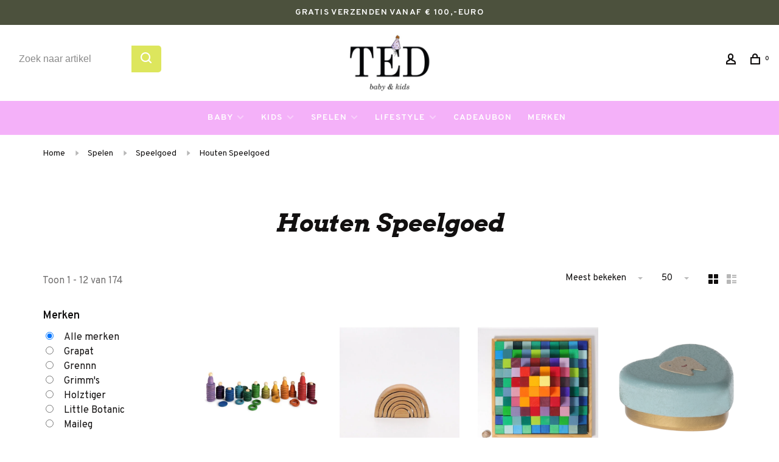

--- FILE ---
content_type: text/html;charset=utf-8
request_url: https://www.tedbabyenkids.nl/spelen/speelgoed/houten-speelgoed/
body_size: 12682
content:
<!DOCTYPE html>
<html lang="nl">
  <head>
    
        
    <meta charset="utf-8"/>
<!-- [START] 'blocks/head.rain' -->
<!--

  (c) 2008-2026 Lightspeed Netherlands B.V.
  http://www.lightspeedhq.com
  Generated: 19-01-2026 @ 09:55:37

-->
<link rel="canonical" href="https://www.tedbabyenkids.nl/spelen/speelgoed/houten-speelgoed/"/>
<link rel="next" href="https://www.tedbabyenkids.nl/spelen/speelgoed/houten-speelgoed/page2.html"/>
<link rel="alternate" href="https://www.tedbabyenkids.nl/index.rss" type="application/rss+xml" title="Nieuwe producten"/>
<meta name="robots" content="noodp,noydir"/>
<meta property="og:url" content="https://www.tedbabyenkids.nl/spelen/speelgoed/houten-speelgoed/?source=facebook"/>
<meta property="og:site_name" content="TED Baby en Kids"/>
<meta property="og:title" content="Houten Speelgoed"/>
<meta property="og:description" content="Mooie, eerlijke, unieke baby en kinderkleding shop je bij TED baby en kids neem een kijkje online of in de winkel. <br />
Je kunt onze stenen winkel vinden aan de oo"/>
<script src="https://www.powr.io/powr.js?external-type=lightspeed"></script>
<!--[if lt IE 9]>
<script src="https://cdn.webshopapp.com/assets/html5shiv.js?2025-02-20"></script>
<![endif]-->
<!-- [END] 'blocks/head.rain' -->
        	<meta property="og:image" content="https://cdn.webshopapp.com/shops/330282/themes/150834/v/2653240/assets/social-media-image.jpg?20250604180835">
        
        
        
        <title>Houten Speelgoed - TED Baby en Kids</title>
    <meta name="description" content="Mooie, eerlijke, unieke baby en kinderkleding shop je bij TED baby en kids neem een kijkje online of in de winkel. <br />
Je kunt onze stenen winkel vinden aan de oo" />
    <meta name="keywords" content="Houten, Speelgoed" />
    <meta http-equiv="X-UA-Compatible" content="ie=edge">
    <meta name="apple-mobile-web-app-capable" content="yes">
    <meta name="apple-mobile-web-app-status-bar-style" content="black">
    <meta name="viewport" content="width=device-width, initial-scale=1, maximum-scale=1, user-scalable=0"/>
    
        <link rel="apple-touch-icon" sizes="180x180" href="https://cdn.webshopapp.com/shops/330282/themes/150834/v/2525072/assets/apple-touch-icon.png?20250108092137">
        <link rel="shortcut icon" href="https://cdn.webshopapp.com/shops/330282/themes/150834/v/2525065/assets/favicon.ico?20241231152902" type="image/x-icon" />
    
      	<link rel="preconnect" href="https://fonts.googleapis.com">
		<link rel="preconnect" href="https://fonts.gstatic.com" crossorigin>
  	    <link href='//fonts.googleapis.com/css?family=Overpass:400,400i,300,500,600,700,700i,800,900|Arvo:400,400i,300,500,600,700,700i,800,900&display=swap' rel='stylesheet' type='text/css'>
    
    <link rel="preload" as="font" type="font/woff2" href="https://cdn.webshopapp.com/shops/330282/themes/150834/assets/nucleo-mini.woff2?2026011719590920201218170111"/>
    
    <link rel='preload' as='style' href="https://cdn.webshopapp.com/assets/gui-2-0.css?2025-02-20" />
    <link rel="stylesheet" href="https://cdn.webshopapp.com/assets/gui-2-0.css?2025-02-20" />
    
    <link rel='preload' as='style' href="https://cdn.webshopapp.com/assets/gui-responsive-2-0.css?2025-02-20" /> 
    <link rel="stylesheet" href="https://cdn.webshopapp.com/assets/gui-responsive-2-0.css?2025-02-20" /> 
    
    <link rel="preload" as="style" href="https://cdn.webshopapp.com/shops/330282/themes/150834/assets/style.css?2026011719590920201218170111">
    <link rel="stylesheet" href="https://cdn.webshopapp.com/shops/330282/themes/150834/assets/style.css?2026011719590920201218170111">
    
    <link rel="preload" as="style" href="https://cdn.webshopapp.com/shops/330282/themes/150834/assets/settings.css?2026011719590920201218170111">
    <link rel="stylesheet" href="https://cdn.webshopapp.com/shops/330282/themes/150834/assets/settings.css?2026011719590920201218170111" />
    
    <link rel="preload" as="style" href="https://cdn.webshopapp.com/shops/330282/themes/150834/assets/custom.css?2026011719590920201218170111">
    <link rel="stylesheet" href="https://cdn.webshopapp.com/shops/330282/themes/150834/assets/custom.css?2026011719590920201218170111" />
    
    <link rel="preload" as="script" href="//ajax.googleapis.com/ajax/libs/jquery/3.0.0/jquery.min.js">
    <script src="//ajax.googleapis.com/ajax/libs/jquery/3.0.0/jquery.min.js"></script>
    <script>
      	if( !window.jQuery ) document.write('<script src="https://cdn.webshopapp.com/shops/330282/themes/150834/assets/jquery-3.0.0.min.js?2026011719590920201218170111"><\/script>');
    </script>
    
    <link rel="preload" as="script" href="//cdn.jsdelivr.net/npm/js-cookie@2/src/js.cookie.min.js">
    <script src="//cdn.jsdelivr.net/npm/js-cookie@2/src/js.cookie.min.js"></script>
    
    <link rel="preload" as="script" href="https://cdn.webshopapp.com/assets/gui.js?2025-02-20">
    <script src="https://cdn.webshopapp.com/assets/gui.js?2025-02-20"></script>
    
    <link rel="preload" as="script" href="https://cdn.webshopapp.com/assets/gui-responsive-2-0.js?2025-02-20">
    <script src="https://cdn.webshopapp.com/assets/gui-responsive-2-0.js?2025-02-20"></script>
    
    <link rel="preload" as="script" href="https://cdn.webshopapp.com/shops/330282/themes/150834/assets/scripts-min.js?2026011719590920201218170111">
    <script src="https://cdn.webshopapp.com/shops/330282/themes/150834/assets/scripts-min.js?2026011719590920201218170111"></script>
    
    <link rel="preconnect" href="https://ajax.googleapis.com">
		<link rel="preconnect" href="https://cdn.webshopapp.com/">
		<link rel="preconnect" href="https://cdn.webshopapp.com/">	
		<link rel="preconnect" href="https://fonts.googleapis.com">
		<link rel="preconnect" href="https://fonts.gstatic.com" crossorigin>
		<link rel="dns-prefetch" href="https://ajax.googleapis.com">
		<link rel="dns-prefetch" href="https://cdn.webshopapp.com/">
		<link rel="dns-prefetch" href="https://cdn.webshopapp.com/">	
		<link rel="dns-prefetch" href="https://fonts.googleapis.com">
		<link rel="dns-prefetch" href="https://fonts.gstatic.com" crossorigin>
    
        
        
        
  </head>
  <body class=" dark-background navigation-uppercase rounded-corners site-width-medium product-images-format-portrait title-mode-centered product-title-mode-left page-houten-speelgoed">
    
        
    <div class="page-content">
      
                                                
                      	
                                
                                              			                  			                  
            
                                
                                
      <script>
      var product_image_size = '526x700x2',
          product_image_size_mobile = '332x440x2',
          product_image_thumb = '132x176x2',
          product_in_stock_label = 'Op voorraad',
          product_backorder_label = 'In backorder',
      		product_out_of_stock_label = 'Niet op voorraad',
          product_multiple_variant_label = 'View all product options',
          show_variant_picker = 1,
          display_variant_picker_on = 'all',
          show_newsletter_promo_popup = 0,
          newsletter_promo_delay = '10000',
          newsletter_promo_hide_until = '7',
          notification_bar_hide_until = '2',
      		currency_format = '€',
          number_format = '0,0.00',
          shop_lang = 'nl',
      		shop_url = 'https://www.tedbabyenkids.nl/',
          shop_id = '330282',
        	readmore = 'Lees meer';
        	search_url = "https://www.tedbabyenkids.nl/search/",
          static_url = 'https://static.webshopapp.com/shops/330282/',
          search_empty = 'Geen producten gevonden',
          view_all_results = 'Bekijk alle resultaten',
          apply_text = 'Toepassen',
          points_text = '<span class="js-insert-points"></span> punten',
          money_off_text = '<span class="js-insert-money-off"></span> off',
          valid_for_text = 'Geldig voor',
          all_text = 'All',
        	priceStatus = 'enabled',
                    mobileDevice = false;
    	</script>
			
      
<div class="mobile-nav-overlay"></div>

	<div class="top-bar"> Gratis verzenden vanaf € 100,-euro</div>

<div class="header-wrapper">
<div class="header-sticky-placeholder"></div>

<header class="site-header site-header-lg mega-menu-header menu-bottom-layout menu-bottom-layout-center header-sticky has-search-bar">
  <div class="site-header-main-wrapper">
        
    	    		<nav class="secondary-nav nav-style secondary-nav-left">
                    <ul>
            <li>
              <div class="search-header search-header-minimal">
                <form action="https://www.tedbabyenkids.nl/search/" method="get" id="searchForm" class="ajax-enabled">
                  <input type="text" name="q" autocomplete="off" value="" placeholder="Zoek naar artikel">
                  <a href="#" class="button button-sm" onclick="$('#searchForm').submit()"><span class="nc-icon-mini ui-1_zoom"></span><span class="nc-icon-mini loader_circle-04 spin"></span></a>
                  <div class="search-results"></div>
                </form>
              </div>
            </li>
          </ul>
                  </nav>
    	    
    <a href="https://www.tedbabyenkids.nl/" class="logo logo-lg logo-center">
              <img src="https://cdn.webshopapp.com/shops/330282/themes/150834/v/2737004/assets/logo.png?20251015110840" alt="TED Baby en Kids" class="logo-image">
                </a>

        
    
    <nav class="secondary-nav nav-style">
      <ul>
        
                
        
        
                                  
        
        <li class="menu-item-desktop-only menu-item-account">
                    <a href="#" title="Rekening" data-featherlight="#loginModal" data-featherlight-variant="featherlight-login"><span class="nc-icon-mini users_single-body"></span></a>
                  </li>

        
        
        <li>
          <a href="#" title="Winkelwagen" class="cart-trigger"><span class="nc-icon-mini shopping_bag-20"></span><sup>0</sup></a>
        </li>

                
      </ul>
      
      
      <a class="burger" title="Menu">
        <span></span>
      </a>

    </nav>
  </div>
  
    	<div class="main-nav-wrapper">
      <nav class="main-nav nav-style">
  <ul>

        	
    
                  <li class="menu-item-category-11101607 has-child">
        <a href="https://www.tedbabyenkids.nl/baby/">Baby</a>
        <button class="mobile-menu-subopen"><span class="nc-icon-mini arrows-3_small-down"></span></button>                <ul class="">
                    <li class="susubitem-image susubitem-image-normal">
                                                <img src="data:image/svg+xml;charset=utf-8,%3Csvg xmlns%3D'http%3A%2F%2Fwww.w3.org%2F2000%2Fsvg' viewBox%3D'0 0 240 240'%2F%3E" data-src="https://cdn.webshopapp.com/shops/330282/files/490359350/240x240x1/baby.jpg" data-retina="https://cdn.webshopapp.com/shops/330282/files/490359350/480x480x1/baby.jpg" alt="Baby" class="lazy-cat-menu" width="240" height="240">
                      </li>
                                <li class="subsubitem has-child">
              <a class="underline-hover" href="https://www.tedbabyenkids.nl/baby/kleding/" title="Kleding">Kleding</a>
              <button class="mobile-menu-subopen"><span class="nc-icon-mini arrows-3_small-down"></span></button>                            <ul class="">
                                  <li class="subsubitem">
                    <a class="underline-hover" href="https://www.tedbabyenkids.nl/baby/kleding/jassen/" title="Jassen">Jassen</a>
                  </li>
                                  <li class="subsubitem">
                    <a class="underline-hover" href="https://www.tedbabyenkids.nl/baby/kleding/boxpakjes/" title="Boxpakjes">Boxpakjes</a>
                  </li>
                                  <li class="subsubitem">
                    <a class="underline-hover" href="https://www.tedbabyenkids.nl/baby/kleding/truien/" title="Truien">Truien</a>
                  </li>
                                  <li class="subsubitem">
                    <a class="underline-hover" href="https://www.tedbabyenkids.nl/baby/kleding/vesten/" title="Vesten">Vesten</a>
                  </li>
                                  <li class="subsubitem">
                    <a class="underline-hover" href="https://www.tedbabyenkids.nl/baby/kleding/broeken-leggings/" title="Broeken &amp; Leggings">Broeken &amp; Leggings</a>
                  </li>
                                  <li class="subsubitem">
                    <a class="underline-hover" href="https://www.tedbabyenkids.nl/baby/kleding/jumpsuits-playsuits/" title="Jumpsuits  &amp; Playsuits">Jumpsuits  &amp; Playsuits</a>
                  </li>
                                  <li class="subsubitem">
                    <a class="underline-hover" href="https://www.tedbabyenkids.nl/baby/kleding/jurken-rokken/" title="Jurken &amp; Rokken">Jurken &amp; Rokken</a>
                  </li>
                                  <li class="subsubitem">
                    <a class="underline-hover" href="https://www.tedbabyenkids.nl/baby/kleding/t-shirt-tops/" title="T-shirt &amp; Tops">T-shirt &amp; Tops</a>
                  </li>
                                  <li class="subsubitem">
                    <a class="underline-hover" href="https://www.tedbabyenkids.nl/baby/kleding/blouses/" title="Blouses">Blouses</a>
                  </li>
                                  <li class="subsubitem">
                    <a class="underline-hover" href="https://www.tedbabyenkids.nl/baby/kleding/bloomers-korte-broeken/" title="Bloomers &amp; Korte broeken">Bloomers &amp; Korte broeken</a>
                  </li>
                                  <li class="subsubitem">
                    <a class="underline-hover" href="https://www.tedbabyenkids.nl/baby/kleding/rompers/" title="Rompers">Rompers</a>
                  </li>
                              </ul>
                          </li>
                      <li class="subsubitem has-child">
              <a class="underline-hover" href="https://www.tedbabyenkids.nl/baby/schoenen/" title="Schoenen">Schoenen</a>
              <button class="mobile-menu-subopen"><span class="nc-icon-mini arrows-3_small-down"></span></button>                            <ul class="">
                                  <li class="subsubitem">
                    <a class="underline-hover" href="https://www.tedbabyenkids.nl/baby/schoenen/laarzen/" title="Laarzen">Laarzen</a>
                  </li>
                                  <li class="subsubitem">
                    <a class="underline-hover" href="https://www.tedbabyenkids.nl/baby/schoenen/schoenen/" title="Schoenen">Schoenen</a>
                  </li>
                                  <li class="subsubitem">
                    <a class="underline-hover" href="https://www.tedbabyenkids.nl/baby/schoenen/slofjes/" title="Slofjes">Slofjes</a>
                  </li>
                              </ul>
                          </li>
                      <li class="subsubitem has-child">
              <a class="underline-hover" href="https://www.tedbabyenkids.nl/baby/accessoires/" title="Accessoires">Accessoires</a>
              <button class="mobile-menu-subopen"><span class="nc-icon-mini arrows-3_small-down"></span></button>                            <ul class="">
                                  <li class="subsubitem">
                    <a class="underline-hover" href="https://www.tedbabyenkids.nl/baby/accessoires/mutsen-sjaals-handschoenen/" title="Mutsen, Sjaals &amp; Handschoenen">Mutsen, Sjaals &amp; Handschoenen</a>
                  </li>
                                  <li class="subsubitem">
                    <a class="underline-hover" href="https://www.tedbabyenkids.nl/baby/accessoires/sokken-maillots/" title="Sokken &amp; Maillots">Sokken &amp; Maillots</a>
                  </li>
                                  <li class="subsubitem">
                    <a class="underline-hover" href="https://www.tedbabyenkids.nl/baby/accessoires/haar-accessoires/" title="Haar accessoires">Haar accessoires</a>
                  </li>
                                  <li class="subsubitem">
                    <a class="underline-hover" href="https://www.tedbabyenkids.nl/baby/accessoires/spenen-speenkoorden/" title="Spenen &amp; Speenkoorden">Spenen &amp; Speenkoorden</a>
                  </li>
                                  <li class="subsubitem">
                    <a class="underline-hover" href="https://www.tedbabyenkids.nl/baby/accessoires/rammelaars-bijtspeeltjes/" title="Rammelaars &amp; Bijtspeeltjes">Rammelaars &amp; Bijtspeeltjes</a>
                  </li>
                                  <li class="subsubitem">
                    <a class="underline-hover" href="https://www.tedbabyenkids.nl/baby/accessoires/petten-hoeden/" title="Petten &amp; Hoeden">Petten &amp; Hoeden</a>
                  </li>
                                  <li class="subsubitem">
                    <a class="underline-hover" href="https://www.tedbabyenkids.nl/baby/accessoires/zonnebrillen/" title="Zonnebrillen">Zonnebrillen</a>
                  </li>
                              </ul>
                          </li>
                      <li class="subsubitem has-child">
              <a class="underline-hover" href="https://www.tedbabyenkids.nl/baby/verzorging/" title="Verzorging">Verzorging</a>
              <button class="mobile-menu-subopen"><span class="nc-icon-mini arrows-3_small-down"></span></button>                            <ul class="">
                                  <li class="subsubitem">
                    <a class="underline-hover" href="https://www.tedbabyenkids.nl/baby/verzorging/barnsteen-sieraden/" title="Barnsteen sieraden">Barnsteen sieraden</a>
                  </li>
                                  <li class="subsubitem">
                    <a class="underline-hover" href="https://www.tedbabyenkids.nl/baby/verzorging/huid-haar/" title="Huid &amp; Haar">Huid &amp; Haar</a>
                  </li>
                                  <li class="subsubitem">
                    <a class="underline-hover" href="https://www.tedbabyenkids.nl/baby/verzorging/in-bad-accessoires/" title="In bad &amp; Accessoires">In bad &amp; Accessoires</a>
                  </li>
                              </ul>
                          </li>
                  </ul>
              </li>
            <li class="menu-item-category-11101653 has-child">
        <a href="https://www.tedbabyenkids.nl/kids/">Kids</a>
        <button class="mobile-menu-subopen"><span class="nc-icon-mini arrows-3_small-down"></span></button>                <ul class="">
                    <li class="susubitem-image susubitem-image-normal">
                                                <img src="data:image/svg+xml;charset=utf-8,%3Csvg xmlns%3D'http%3A%2F%2Fwww.w3.org%2F2000%2Fsvg' viewBox%3D'0 0 240 240'%2F%3E" data-src="https://cdn.webshopapp.com/shops/330282/files/490359323/240x240x1/kids.jpg" data-retina="https://cdn.webshopapp.com/shops/330282/files/490359323/480x480x1/kids.jpg" alt="Kids" class="lazy-cat-menu" width="240" height="240">
                      </li>
                                <li class="subsubitem has-child">
              <a class="underline-hover" href="https://www.tedbabyenkids.nl/kids/kleding/" title="Kleding">Kleding</a>
              <button class="mobile-menu-subopen"><span class="nc-icon-mini arrows-3_small-down"></span></button>                            <ul class="">
                                  <li class="subsubitem">
                    <a class="underline-hover" href="https://www.tedbabyenkids.nl/kids/kleding/sweaters/" title="Sweaters">Sweaters</a>
                  </li>
                                  <li class="subsubitem">
                    <a class="underline-hover" href="https://www.tedbabyenkids.nl/kids/kleding/vesten/" title="Vesten">Vesten</a>
                  </li>
                                  <li class="subsubitem">
                    <a class="underline-hover" href="https://www.tedbabyenkids.nl/kids/kleding/longsleeves/" title="Longsleeves">Longsleeves</a>
                  </li>
                                  <li class="subsubitem">
                    <a class="underline-hover" href="https://www.tedbabyenkids.nl/kids/kleding/blouses/" title="Blouses">Blouses</a>
                  </li>
                                  <li class="subsubitem">
                    <a class="underline-hover" href="https://www.tedbabyenkids.nl/kids/kleding/jeans/" title="Jeans">Jeans</a>
                  </li>
                                  <li class="subsubitem">
                    <a class="underline-hover" href="https://www.tedbabyenkids.nl/kids/kleding/broeken/" title="Broeken">Broeken</a>
                  </li>
                                  <li class="subsubitem">
                    <a class="underline-hover" href="https://www.tedbabyenkids.nl/kids/kleding/joggers/" title="Joggers">Joggers</a>
                  </li>
                                  <li class="subsubitem">
                    <a class="underline-hover" href="https://www.tedbabyenkids.nl/kids/kleding/leggings/" title="Leggings">Leggings</a>
                  </li>
                                  <li class="subsubitem">
                    <a class="underline-hover" href="https://www.tedbabyenkids.nl/kids/kleding/jumpsuits/" title="Jumpsuits">Jumpsuits</a>
                  </li>
                                  <li class="subsubitem">
                    <a class="underline-hover" href="https://www.tedbabyenkids.nl/kids/kleding/tops/" title="Tops">Tops</a>
                  </li>
                                  <li class="subsubitem">
                    <a class="underline-hover" href="https://www.tedbabyenkids.nl/kids/kleding/t-shirts/" title="T-shirts">T-shirts</a>
                  </li>
                                  <li class="subsubitem">
                    <a class="underline-hover" href="https://www.tedbabyenkids.nl/kids/kleding/rokken/" title="Rokken">Rokken</a>
                  </li>
                                  <li class="subsubitem">
                    <a class="underline-hover" href="https://www.tedbabyenkids.nl/kids/kleding/jurken/" title="Jurken">Jurken</a>
                  </li>
                                  <li class="subsubitem">
                    <a class="underline-hover" href="https://www.tedbabyenkids.nl/kids/kleding/shorts/" title="Shorts">Shorts</a>
                  </li>
                                  <li class="subsubitem">
                    <a class="underline-hover" href="https://www.tedbabyenkids.nl/kids/kleding/jassen/" title="Jassen">Jassen</a>
                  </li>
                              </ul>
                          </li>
                      <li class="subsubitem has-child">
              <a class="underline-hover" href="https://www.tedbabyenkids.nl/kids/schoenen/" title="Schoenen">Schoenen</a>
              <button class="mobile-menu-subopen"><span class="nc-icon-mini arrows-3_small-down"></span></button>                            <ul class="">
                                  <li class="subsubitem">
                    <a class="underline-hover" href="https://www.tedbabyenkids.nl/kids/schoenen/laarzen/" title="Laarzen">Laarzen</a>
                  </li>
                                  <li class="subsubitem">
                    <a class="underline-hover" href="https://www.tedbabyenkids.nl/kids/schoenen/boots/" title="Boots">Boots</a>
                  </li>
                                  <li class="subsubitem">
                    <a class="underline-hover" href="https://www.tedbabyenkids.nl/kids/schoenen/sneakers/" title="Sneakers">Sneakers</a>
                  </li>
                                  <li class="subsubitem">
                    <a class="underline-hover" href="https://www.tedbabyenkids.nl/kids/schoenen/slippers-sandalen/" title="Slippers &amp; Sandalen">Slippers &amp; Sandalen</a>
                  </li>
                                  <li class="subsubitem">
                    <a class="underline-hover" href="https://www.tedbabyenkids.nl/kids/schoenen/waterschoenen/" title="Waterschoenen">Waterschoenen</a>
                  </li>
                              </ul>
                          </li>
                      <li class="subsubitem has-child">
              <a class="underline-hover" href="https://www.tedbabyenkids.nl/kids/accessoires/" title="Accessoires">Accessoires</a>
              <button class="mobile-menu-subopen"><span class="nc-icon-mini arrows-3_small-down"></span></button>                            <ul class="">
                                  <li class="subsubitem">
                    <a class="underline-hover" href="https://www.tedbabyenkids.nl/kids/accessoires/mutsen-sjaals-handschoenen/" title="Mutsen, Sjaals &amp; Handschoenen">Mutsen, Sjaals &amp; Handschoenen</a>
                  </li>
                                  <li class="subsubitem">
                    <a class="underline-hover" href="https://www.tedbabyenkids.nl/kids/accessoires/maillots/" title="Maillots">Maillots</a>
                  </li>
                                  <li class="subsubitem">
                    <a class="underline-hover" href="https://www.tedbabyenkids.nl/kids/accessoires/sokken/" title="Sokken">Sokken</a>
                  </li>
                                  <li class="subsubitem">
                    <a class="underline-hover" href="https://www.tedbabyenkids.nl/kids/accessoires/petten-hoeden/" title="Petten &amp; Hoeden">Petten &amp; Hoeden</a>
                  </li>
                                  <li class="subsubitem">
                    <a class="underline-hover" href="https://www.tedbabyenkids.nl/kids/accessoires/tassen/" title="Tassen">Tassen</a>
                  </li>
                                  <li class="subsubitem">
                    <a class="underline-hover" href="https://www.tedbabyenkids.nl/kids/accessoires/sieraden/" title="Sieraden">Sieraden</a>
                  </li>
                              </ul>
                          </li>
                  </ul>
              </li>
            <li class="menu-item-category-11101686 active has-child">
        <a href="https://www.tedbabyenkids.nl/spelen/">Spelen</a>
        <button class="mobile-menu-subopen"><span class="nc-icon-mini arrows-3_small-down"></span></button>                <ul class="">
                    <li class="susubitem-image susubitem-image-normal">
                                                <img src="data:image/svg+xml;charset=utf-8,%3Csvg xmlns%3D'http%3A%2F%2Fwww.w3.org%2F2000%2Fsvg' viewBox%3D'0 0 240 240'%2F%3E" data-src="https://cdn.webshopapp.com/shops/330282/files/490359328/240x240x1/spelen.jpg" data-retina="https://cdn.webshopapp.com/shops/330282/files/490359328/480x480x1/spelen.jpg" alt="Spelen" class="lazy-cat-menu" width="240" height="240">
                      </li>
                                <li class="subsubitem has-child">
              <a class="underline-hover active" href="https://www.tedbabyenkids.nl/spelen/speelgoed/" title="Speelgoed">Speelgoed</a>
              <button class="mobile-menu-subopen"><span class="nc-icon-mini arrows-3_small-down"></span></button>                            <ul class="">
                                  <li class="subsubitem">
                    <a class="underline-hover" href="https://www.tedbabyenkids.nl/spelen/speelgoed/micro-step/" title="Micro step">Micro step</a>
                  </li>
                                  <li class="subsubitem">
                    <a class="underline-hover" href="https://www.tedbabyenkids.nl/spelen/speelgoed/spelletjes/" title="Spelletjes">Spelletjes</a>
                  </li>
                                  <li class="subsubitem">
                    <a class="underline-hover" href="https://www.tedbabyenkids.nl/spelen/speelgoed/baby-speelgoed/" title="Baby Speelgoed">Baby Speelgoed</a>
                  </li>
                                  <li class="subsubitem">
                    <a class="underline-hover" href="https://www.tedbabyenkids.nl/spelen/speelgoed/houten-speelgoed/" title="Houten Speelgoed">Houten Speelgoed</a>
                  </li>
                                  <li class="subsubitem">
                    <a class="underline-hover" href="https://www.tedbabyenkids.nl/spelen/speelgoed/buiten-speelgoed/" title="Buiten Speelgoed">Buiten Speelgoed</a>
                  </li>
                                  <li class="subsubitem">
                    <a class="underline-hover" href="https://www.tedbabyenkids.nl/spelen/speelgoed/knuffels/" title="Knuffels">Knuffels</a>
                  </li>
                                  <li class="subsubitem">
                    <a class="underline-hover" href="https://www.tedbabyenkids.nl/spelen/speelgoed/poppen/" title="Poppen">Poppen</a>
                  </li>
                                  <li class="subsubitem">
                    <a class="underline-hover" href="https://www.tedbabyenkids.nl/spelen/speelgoed/knutselen/" title="Knutselen">Knutselen</a>
                  </li>
                                  <li class="subsubitem">
                    <a class="underline-hover" href="https://www.tedbabyenkids.nl/spelen/speelgoed/boekjes/" title="Boekjes">Boekjes</a>
                  </li>
                                  <li class="subsubitem">
                    <a class="underline-hover" href="https://www.tedbabyenkids.nl/spelen/speelgoed/nijntje/" title="Nijntje">Nijntje</a>
                  </li>
                              </ul>
                          </li>
                  </ul>
              </li>
            <li class="menu-item-category-11101705 has-child">
        <a href="https://www.tedbabyenkids.nl/lifestyle/">Lifestyle</a>
        <button class="mobile-menu-subopen"><span class="nc-icon-mini arrows-3_small-down"></span></button>                <ul class="">
                    <li class="susubitem-image susubitem-image-normal">
                                                <img src="data:image/svg+xml;charset=utf-8,%3Csvg xmlns%3D'http%3A%2F%2Fwww.w3.org%2F2000%2Fsvg' viewBox%3D'0 0 240 240'%2F%3E" data-src="https://cdn.webshopapp.com/shops/330282/files/490359331/240x240x1/lifestyle.jpg" data-retina="https://cdn.webshopapp.com/shops/330282/files/490359331/480x480x1/lifestyle.jpg" alt="Lifestyle" class="lazy-cat-menu" width="240" height="240">
                      </li>
                                <li class="subsubitem">
              <a class="underline-hover" href="https://www.tedbabyenkids.nl/lifestyle/rugzakken/" title="Rugzakken">Rugzakken</a>
                                        </li>
                      <li class="subsubitem has-child">
              <a class="underline-hover" href="https://www.tedbabyenkids.nl/lifestyle/eten-drinken/" title="Eten &amp; Drinken">Eten &amp; Drinken</a>
              <button class="mobile-menu-subopen"><span class="nc-icon-mini arrows-3_small-down"></span></button>                            <ul class="">
                                  <li class="subsubitem">
                    <a class="underline-hover" href="https://www.tedbabyenkids.nl/lifestyle/eten-drinken/slabbetjes/" title="Slabbetjes">Slabbetjes</a>
                  </li>
                                  <li class="subsubitem">
                    <a class="underline-hover" href="https://www.tedbabyenkids.nl/lifestyle/eten-drinken/bekers-borden/" title="Bekers &amp; Borden">Bekers &amp; Borden</a>
                  </li>
                                  <li class="subsubitem">
                    <a class="underline-hover" href="https://www.tedbabyenkids.nl/lifestyle/eten-drinken/bestek/" title="Bestek">Bestek</a>
                  </li>
                                  <li class="subsubitem">
                    <a class="underline-hover" href="https://www.tedbabyenkids.nl/lifestyle/eten-drinken/voor-onderweg/" title="Voor onderweg">Voor onderweg</a>
                  </li>
                              </ul>
                          </li>
                      <li class="subsubitem">
              <a class="underline-hover" href="https://www.tedbabyenkids.nl/lifestyle/mama-producten/" title="Mama producten">Mama producten</a>
                                        </li>
                  </ul>
              </li>
            <li class="menu-item-category-12471909">
        <a href="https://www.tedbabyenkids.nl/cadeaubon/">Cadeaubon</a>
                      </li>
            
            	
    
                  
            	
    
      
            	
    
            <li class="brands-menu-item"><a href="https://www.tedbabyenkids.nl/brands/">Merken</a></li>
      
            	
    
      
        

    <li class="menu-item-mobile-only m-t-30">
            <a href="#" title="Account" data-featherlight="#loginModal">Login / Register</a>
          </li>

    
                          

  </ul>
</nav>      
        	</div>
    
</header>
  
</div>
      <div itemscope itemtype="https://schema.org/BreadcrumbList">
	<div itemprop="itemListElement" itemscope itemtype="https://schema.org/ListItem">
    <a itemprop="item" href="https://www.tedbabyenkids.nl/"><span itemprop="name" content="Home"></span></a>
    <meta itemprop="position" content="1" />
  </div>
    	<div itemprop="itemListElement" itemscope itemtype="https://schema.org/ListItem">
      <a itemprop="item" href="https://www.tedbabyenkids.nl/spelen/"><span itemprop="name" content="Spelen"></span></a>
      <meta itemprop="position" content="2" />
    </div>
    	<div itemprop="itemListElement" itemscope itemtype="https://schema.org/ListItem">
      <a itemprop="item" href="https://www.tedbabyenkids.nl/spelen/speelgoed/"><span itemprop="name" content="Speelgoed"></span></a>
      <meta itemprop="position" content="3" />
    </div>
    	<div itemprop="itemListElement" itemscope itemtype="https://schema.org/ListItem">
      <a itemprop="item" href="https://www.tedbabyenkids.nl/spelen/speelgoed/houten-speelgoed/"><span itemprop="name" content="Houten Speelgoed"></span></a>
      <meta itemprop="position" content="4" />
    </div>
  </div>

      <div class="cart-sidebar-container">
  <div class="cart-sidebar">
    <button class="cart-sidebar-close" aria-label="Close">✕</button>
    <div class="cart-sidebar-title">
      <h5>Winkelwagen</h5>
      <p><span class="item-qty"></span> Artikelen</p>
    </div>
    
    <div class="cart-sidebar-body">
        
      <div class="no-cart-products">Geen producten gevonden...</div>
      
    </div>
    
      </div>
</div>      <!-- Login Modal -->
<div class="modal-lighbox login-modal" id="loginModal">
  <div class="row">
    <div class="col-sm-12 m-b-30 login-row">
      <h4>Inloggen</h4>
      <p>Als u een account bij ons heeft, meld u dan aan.</p>
      <form action="https://www.tedbabyenkids.nl/account/loginPost/?return=https%3A%2F%2Fwww.tedbabyenkids.nl%2Fspelen%2Fspeelgoed%2Fhouten-speelgoed%2F" method="post">
        <input type="hidden" name="key" value="eb8ecea01487bf91fa12f4ec4c94434d" />
        <div class="form-row">
          <input type="text" name="email" autocomplete="on" placeholder="E-mailadres" class="required" />
        </div>
        <div class="form-row">
          <input type="password" name="password" autocomplete="on" placeholder="Wachtwoord" class="required" />
        </div>
        <div class="">
          <a class="button button-block popup-validation m-b-15" href="javascript:;" title="Inloggen">Inloggen</a>
                  </div>
      </form>
      <p class="m-b-0 m-t-10">Dont have an account? <a href="https://www.tedbabyenkids.nl/account/register/" class="bold underline">Registreren</a></p>
    </div>
  </div>
  <div class="text-center forgot-password">
    <a class="forgot-pw" href="https://www.tedbabyenkids.nl/account/password/">Wachtwoord vergeten?</a>
  </div>
</div>      
      <main class="main-content">
                  		

<div class="container relative collection-header-hide collection-is-centered">
  <div class="product-top-bar">
        <!-- Breadcrumbs -->
    <div class="breadcrumbs">
      <a href="https://www.tedbabyenkids.nl/" title="Home">Home</a>
            <i class="nc-icon-mini arrows-1_small-triangle-right"></i><a href="https://www.tedbabyenkids.nl/spelen/">Spelen</a>
            <i class="nc-icon-mini arrows-1_small-triangle-right"></i><a href="https://www.tedbabyenkids.nl/spelen/speelgoed/">Speelgoed</a>
            <i class="nc-icon-mini arrows-1_small-triangle-right"></i><a class="last" href="https://www.tedbabyenkids.nl/spelen/speelgoed/houten-speelgoed/">Houten Speelgoed</a>
          </div>
      </div>
  <!-- Collection Intro -->
  
  <div class="collection-header-wrapper">

    
    <div class="collection-title-content">
      <h1 class="page-title text-center">Houten Speelgoed</h1>
          </div>
  </div>
  
</div>

<div class="container">
  
    
  <div class="collection-products collection-products-sidebar" id="collection-page">
    
        	
    
    		<div class="collection-top">
          <div class="collection-top-wrapper">
            
            <div class="results-info hint-text">Toon 1 - 12 van 174</div>
            
                      
          
            <form action="https://www.tedbabyenkids.nl/spelen/speelgoed/houten-speelgoed/" method="get" id="filter_form_top" class="inline">
                            <input type="hidden" name="sort" value="popular" id="filter_form_sort_top" />
              <input type="hidden" name="max" value="200" id="filter_form_max_top" />
              <input type="hidden" name="min" value="0" id="filter_form_min_top" />

              <div class="collection-actions m-r-20 sm-m-r-0">
                <select name="sort" onchange="$('#filter_form_top').submit();" class="selectric-minimal">
                                <option value="default">Standaard</option>
                                <option value="popular" selected="selected">Meest bekeken</option>
                                <option value="newest">Nieuwste producten</option>
                                <option value="lowest">Laagste prijs</option>
                                <option value="highest">Hoogste prijs</option>
                                <option value="asc">Naam oplopend</option>
                                <option value="desc">Naam aflopend</option>
                                </select>
                                                <select name="limit" onchange="$('#filter_form_top').submit();" class="selectric-minimal selectric-small">
                                    	<option value="50">50</option>
                                    	<option value="100">100</option>
                                  </select>
                              </div>
            </form>
            
                        <a href="#" class="button show-filter-trigger"><span class="nc-icon-mini ui-1_ui-04"></span>More filters</a>
            
            <div class="grid-list">
              <a href="#" class="grid-switcher-item active" data-value="grid">
                <i class="nc-icon-mini ui-2_grid-45"></i>
              </a>
              <a href="#" class="grid-switcher-item" data-value="list">
                <i class="nc-icon-mini nc-icon-mini ui-2_paragraph"></i>
              </a>
            </div>

          </div>
          
    		</div>
    
          
    		<div class="collection-sidebar">
          <div class="collection-sidebar-wrapper">
            <button class="filter-close-mobile" aria-label="Close">✕</button>
            <form action="https://www.tedbabyenkids.nl/spelen/speelgoed/houten-speelgoed/" method="get" id="sidebar_filters">
              <input type="hidden" name="mode" value="grid" id="filter_form_mode_side" />
              <input type="hidden" name="limit" value="12" id="filter_form_limit_side" />
              <input type="hidden" name="sort" value="popular" id="filter_form_sort_side" />
              <input type="hidden" name="max" value="200" id="filter_form_max_2_side" />
              <input type="hidden" name="min" value="0" id="filter_form_min_2_side" />

              <div class="sidebar-filters">
                
                                                                                                
                                  
                                                                                                
                                    <div class="filter-wrap" id="brandsFilters">
                    <div class="filter-title">Merken</div>
                    <div class="filter-item m-t-10">
                                            <div class="checkbox">
                        <input id="filter_0" type="radio" name="brand" value="0"  checked="checked" />
                        <label for="filter_0">Alle merken</label>
                      </div>
                                            <div class="checkbox">
                        <input id="filter_4687561" type="radio" name="brand" value="4687561"  />
                        <label for="filter_4687561">Grapat</label>
                      </div>
                                            <div class="checkbox">
                        <input id="filter_4942524" type="radio" name="brand" value="4942524"  />
                        <label for="filter_4942524">Grennn</label>
                      </div>
                                            <div class="checkbox">
                        <input id="filter_4689659" type="radio" name="brand" value="4689659"  />
                        <label for="filter_4689659">Grimm&#039;s</label>
                      </div>
                                            <div class="checkbox">
                        <input id="filter_4685097" type="radio" name="brand" value="4685097"  />
                        <label for="filter_4685097">Holztiger</label>
                      </div>
                                            <div class="checkbox">
                        <input id="filter_4943660" type="radio" name="brand" value="4943660"  />
                        <label for="filter_4943660">Little Botanic</label>
                      </div>
                                            <div class="checkbox">
                        <input id="filter_4843749" type="radio" name="brand" value="4843749"  />
                        <label for="filter_4843749">Maileg</label>
                      </div>
                                          </div>
                  </div>
                                  
                                                                                                                
                  <div class="filter-wrap active" id="categoriesFilters">
                    <div class="filter-title">Categorieën</div>
                    <div class="filter-item">
                      <ul class="categories-list">
                                                  <li class=""><a href="https://www.tedbabyenkids.nl/baby/">Baby</a>
                                                        <span class="toggle-sub-cats">
                              <span class="nc-icon-mini arrows-3_small-down"></span>
                            </span>
                                                                                      <ul class="">
                                                                  <li class="">
                                    <a href="https://www.tedbabyenkids.nl/baby/kleding/">Kleding</a>
                                                                        <span class="toggle-sub-cats">
                                      <span class="nc-icon-mini arrows-3_small-down"></span>
                                    </span>
                                                                                                            <ul class="">
                                                                            <li class=""><a href="https://www.tedbabyenkids.nl/baby/kleding/jassen/">Jassen</a></li>
                                                                            <li class=""><a href="https://www.tedbabyenkids.nl/baby/kleding/boxpakjes/">Boxpakjes</a></li>
                                                                            <li class=""><a href="https://www.tedbabyenkids.nl/baby/kleding/truien/">Truien</a></li>
                                                                            <li class=""><a href="https://www.tedbabyenkids.nl/baby/kleding/vesten/">Vesten</a></li>
                                                                            <li class=""><a href="https://www.tedbabyenkids.nl/baby/kleding/broeken-leggings/">Broeken &amp; Leggings</a></li>
                                                                            <li class=""><a href="https://www.tedbabyenkids.nl/baby/kleding/jumpsuits-playsuits/">Jumpsuits  &amp; Playsuits</a></li>
                                                                            <li class=""><a href="https://www.tedbabyenkids.nl/baby/kleding/jurken-rokken/">Jurken &amp; Rokken</a></li>
                                                                            <li class=""><a href="https://www.tedbabyenkids.nl/baby/kleding/t-shirt-tops/">T-shirt &amp; Tops</a></li>
                                                                            <li class=""><a href="https://www.tedbabyenkids.nl/baby/kleding/blouses/">Blouses</a></li>
                                                                            <li class=""><a href="https://www.tedbabyenkids.nl/baby/kleding/bloomers-korte-broeken/">Bloomers &amp; Korte broeken</a></li>
                                                                            <li class=""><a href="https://www.tedbabyenkids.nl/baby/kleding/rompers/">Rompers</a></li>
                                            
                                    </ul>
                                                                      </li>
                                                                  <li class="">
                                    <a href="https://www.tedbabyenkids.nl/baby/schoenen/">Schoenen</a>
                                                                        <span class="toggle-sub-cats">
                                      <span class="nc-icon-mini arrows-3_small-down"></span>
                                    </span>
                                                                                                            <ul class="">
                                                                            <li class=""><a href="https://www.tedbabyenkids.nl/baby/schoenen/laarzen/">Laarzen</a></li>
                                                                            <li class=""><a href="https://www.tedbabyenkids.nl/baby/schoenen/schoenen/">Schoenen</a></li>
                                                                            <li class=""><a href="https://www.tedbabyenkids.nl/baby/schoenen/slofjes/">Slofjes</a></li>
                                            
                                    </ul>
                                                                      </li>
                                                                  <li class="">
                                    <a href="https://www.tedbabyenkids.nl/baby/accessoires/">Accessoires</a>
                                                                        <span class="toggle-sub-cats">
                                      <span class="nc-icon-mini arrows-3_small-down"></span>
                                    </span>
                                                                                                            <ul class="">
                                                                            <li class=""><a href="https://www.tedbabyenkids.nl/baby/accessoires/mutsen-sjaals-handschoenen/">Mutsen, Sjaals &amp; Handschoenen</a></li>
                                                                            <li class=""><a href="https://www.tedbabyenkids.nl/baby/accessoires/sokken-maillots/">Sokken &amp; Maillots</a></li>
                                                                            <li class=""><a href="https://www.tedbabyenkids.nl/baby/accessoires/haar-accessoires/">Haar accessoires</a></li>
                                                                            <li class=""><a href="https://www.tedbabyenkids.nl/baby/accessoires/spenen-speenkoorden/">Spenen &amp; Speenkoorden</a></li>
                                                                            <li class=""><a href="https://www.tedbabyenkids.nl/baby/accessoires/rammelaars-bijtspeeltjes/">Rammelaars &amp; Bijtspeeltjes</a></li>
                                                                            <li class=""><a href="https://www.tedbabyenkids.nl/baby/accessoires/petten-hoeden/">Petten &amp; Hoeden</a></li>
                                                                            <li class=""><a href="https://www.tedbabyenkids.nl/baby/accessoires/zonnebrillen/">Zonnebrillen</a></li>
                                            
                                    </ul>
                                                                      </li>
                                                                  <li class="">
                                    <a href="https://www.tedbabyenkids.nl/baby/verzorging/">Verzorging</a>
                                                                        <span class="toggle-sub-cats">
                                      <span class="nc-icon-mini arrows-3_small-down"></span>
                                    </span>
                                                                                                            <ul class="">
                                                                            <li class=""><a href="https://www.tedbabyenkids.nl/baby/verzorging/barnsteen-sieraden/">Barnsteen sieraden</a></li>
                                                                            <li class=""><a href="https://www.tedbabyenkids.nl/baby/verzorging/huid-haar/">Huid &amp; Haar</a></li>
                                                                            <li class=""><a href="https://www.tedbabyenkids.nl/baby/verzorging/in-bad-accessoires/">In bad &amp; Accessoires</a></li>
                                            
                                    </ul>
                                                                      </li>
                                                              </ul>
                                                      </li>
                                                  <li class=""><a href="https://www.tedbabyenkids.nl/kids/">Kids</a>
                                                        <span class="toggle-sub-cats">
                              <span class="nc-icon-mini arrows-3_small-down"></span>
                            </span>
                                                                                      <ul class="">
                                                                  <li class="">
                                    <a href="https://www.tedbabyenkids.nl/kids/kleding/">Kleding</a>
                                                                        <span class="toggle-sub-cats">
                                      <span class="nc-icon-mini arrows-3_small-down"></span>
                                    </span>
                                                                                                            <ul class="">
                                                                            <li class=""><a href="https://www.tedbabyenkids.nl/kids/kleding/sweaters/">Sweaters</a></li>
                                                                            <li class=""><a href="https://www.tedbabyenkids.nl/kids/kleding/vesten/">Vesten</a></li>
                                                                            <li class=""><a href="https://www.tedbabyenkids.nl/kids/kleding/longsleeves/">Longsleeves</a></li>
                                                                            <li class=""><a href="https://www.tedbabyenkids.nl/kids/kleding/blouses/">Blouses</a></li>
                                                                            <li class=""><a href="https://www.tedbabyenkids.nl/kids/kleding/jeans/">Jeans</a></li>
                                                                            <li class=""><a href="https://www.tedbabyenkids.nl/kids/kleding/broeken/">Broeken</a></li>
                                                                            <li class=""><a href="https://www.tedbabyenkids.nl/kids/kleding/joggers/">Joggers</a></li>
                                                                            <li class=""><a href="https://www.tedbabyenkids.nl/kids/kleding/leggings/">Leggings</a></li>
                                                                            <li class=""><a href="https://www.tedbabyenkids.nl/kids/kleding/jumpsuits/">Jumpsuits</a></li>
                                                                            <li class=""><a href="https://www.tedbabyenkids.nl/kids/kleding/tops/">Tops</a></li>
                                                                            <li class=""><a href="https://www.tedbabyenkids.nl/kids/kleding/t-shirts/">T-shirts</a></li>
                                                                            <li class=""><a href="https://www.tedbabyenkids.nl/kids/kleding/rokken/">Rokken</a></li>
                                                                            <li class=""><a href="https://www.tedbabyenkids.nl/kids/kleding/jurken/">Jurken</a></li>
                                                                            <li class=""><a href="https://www.tedbabyenkids.nl/kids/kleding/shorts/">Shorts</a></li>
                                                                            <li class=""><a href="https://www.tedbabyenkids.nl/kids/kleding/jassen/">Jassen</a></li>
                                            
                                    </ul>
                                                                      </li>
                                                                  <li class="">
                                    <a href="https://www.tedbabyenkids.nl/kids/schoenen/">Schoenen</a>
                                                                        <span class="toggle-sub-cats">
                                      <span class="nc-icon-mini arrows-3_small-down"></span>
                                    </span>
                                                                                                            <ul class="">
                                                                            <li class=""><a href="https://www.tedbabyenkids.nl/kids/schoenen/laarzen/">Laarzen</a></li>
                                                                            <li class=""><a href="https://www.tedbabyenkids.nl/kids/schoenen/boots/">Boots</a></li>
                                                                            <li class=""><a href="https://www.tedbabyenkids.nl/kids/schoenen/sneakers/">Sneakers</a></li>
                                                                            <li class=""><a href="https://www.tedbabyenkids.nl/kids/schoenen/slippers-sandalen/">Slippers &amp; Sandalen</a></li>
                                                                            <li class=""><a href="https://www.tedbabyenkids.nl/kids/schoenen/waterschoenen/">Waterschoenen</a></li>
                                            
                                    </ul>
                                                                      </li>
                                                                  <li class="">
                                    <a href="https://www.tedbabyenkids.nl/kids/accessoires/">Accessoires</a>
                                                                        <span class="toggle-sub-cats">
                                      <span class="nc-icon-mini arrows-3_small-down"></span>
                                    </span>
                                                                                                            <ul class="">
                                                                            <li class=""><a href="https://www.tedbabyenkids.nl/kids/accessoires/mutsen-sjaals-handschoenen/">Mutsen, Sjaals &amp; Handschoenen</a></li>
                                                                            <li class=""><a href="https://www.tedbabyenkids.nl/kids/accessoires/maillots/">Maillots</a></li>
                                                                            <li class=""><a href="https://www.tedbabyenkids.nl/kids/accessoires/sokken/">Sokken</a></li>
                                                                            <li class=""><a href="https://www.tedbabyenkids.nl/kids/accessoires/petten-hoeden/">Petten &amp; Hoeden</a></li>
                                                                            <li class=""><a href="https://www.tedbabyenkids.nl/kids/accessoires/tassen/">Tassen</a></li>
                                                                            <li class=""><a href="https://www.tedbabyenkids.nl/kids/accessoires/sieraden/">Sieraden</a></li>
                                            
                                    </ul>
                                                                      </li>
                                                              </ul>
                                                      </li>
                                                  <li class="active"><a href="https://www.tedbabyenkids.nl/spelen/">Spelen</a>
                                                        <span class="toggle-sub-cats">
                              <span class="nc-icon-mini arrows-3_small-down"></span>
                            </span>
                                                                                      <ul class="active">
                                                                  <li class="active">
                                    <a href="https://www.tedbabyenkids.nl/spelen/speelgoed/">Speelgoed</a>
                                                                        <span class="toggle-sub-cats">
                                      <span class="nc-icon-mini arrows-3_small-down"></span>
                                    </span>
                                                                                                            <ul class="active">
                                                                            <li class=""><a href="https://www.tedbabyenkids.nl/spelen/speelgoed/micro-step/">Micro step</a></li>
                                                                            <li class=""><a href="https://www.tedbabyenkids.nl/spelen/speelgoed/spelletjes/">Spelletjes</a></li>
                                                                            <li class=""><a href="https://www.tedbabyenkids.nl/spelen/speelgoed/baby-speelgoed/">Baby Speelgoed</a></li>
                                                                            <li class="active"><a href="https://www.tedbabyenkids.nl/spelen/speelgoed/houten-speelgoed/">Houten Speelgoed</a></li>
                                                                            <li class=""><a href="https://www.tedbabyenkids.nl/spelen/speelgoed/buiten-speelgoed/">Buiten Speelgoed</a></li>
                                                                            <li class=""><a href="https://www.tedbabyenkids.nl/spelen/speelgoed/knuffels/">Knuffels</a></li>
                                                                            <li class=""><a href="https://www.tedbabyenkids.nl/spelen/speelgoed/poppen/">Poppen</a></li>
                                                                            <li class=""><a href="https://www.tedbabyenkids.nl/spelen/speelgoed/knutselen/">Knutselen</a></li>
                                                                            <li class=""><a href="https://www.tedbabyenkids.nl/spelen/speelgoed/boekjes/">Boekjes</a></li>
                                                                            <li class=""><a href="https://www.tedbabyenkids.nl/spelen/speelgoed/nijntje/">Nijntje</a></li>
                                            
                                    </ul>
                                                                      </li>
                                                              </ul>
                                                      </li>
                                                  <li class=""><a href="https://www.tedbabyenkids.nl/lifestyle/">Lifestyle</a>
                                                        <span class="toggle-sub-cats">
                              <span class="nc-icon-mini arrows-3_small-down"></span>
                            </span>
                                                                                      <ul class="">
                                                                  <li class="">
                                    <a href="https://www.tedbabyenkids.nl/lifestyle/rugzakken/">Rugzakken</a>
                                                                                                          </li>
                                                                  <li class="">
                                    <a href="https://www.tedbabyenkids.nl/lifestyle/eten-drinken/">Eten &amp; Drinken</a>
                                                                        <span class="toggle-sub-cats">
                                      <span class="nc-icon-mini arrows-3_small-down"></span>
                                    </span>
                                                                                                            <ul class="">
                                                                            <li class=""><a href="https://www.tedbabyenkids.nl/lifestyle/eten-drinken/slabbetjes/">Slabbetjes</a></li>
                                                                            <li class=""><a href="https://www.tedbabyenkids.nl/lifestyle/eten-drinken/bekers-borden/">Bekers &amp; Borden</a></li>
                                                                            <li class=""><a href="https://www.tedbabyenkids.nl/lifestyle/eten-drinken/bestek/">Bestek</a></li>
                                                                            <li class=""><a href="https://www.tedbabyenkids.nl/lifestyle/eten-drinken/voor-onderweg/">Voor onderweg</a></li>
                                            
                                    </ul>
                                                                      </li>
                                                                  <li class="">
                                    <a href="https://www.tedbabyenkids.nl/lifestyle/mama-producten/">Mama producten</a>
                                                                                                          </li>
                                                              </ul>
                                                      </li>
                                                  <li class=""><a href="https://www.tedbabyenkids.nl/cadeaubon/">Cadeaubon</a>
                                                                                  </li>
                                              </ul>
                    </div>
                  </div>
                
                                                                                                                                                                                

                
                

              </div>
            </form>

            
          </div>
          </div>
      
    	    
        
    
    <div class="collection-content">

      <!--<div class="filter-open-wrapper">
      <a href="#" class="filter-open">
        <i class="nc-icon-mini ui-3_funnel-39 open-icon"></i>
        <i class="nc-icon-mini ui-1_simple-remove close-icon"></i>
      </a>
      <a href="#" class="filter-open-mobile">
        <i class="nc-icon-mini ui-3_funnel-39 open-icon"></i>
        <i class="nc-icon-mini ui-1_simple-remove close-icon"></i>
      </a>-->

      <!-- Product list -->
      <div class="products-list row">  
          
                    <div class="col-xs-6 col-md-3">
            
<!-- QuickView Modal -->
<div class="modal-lighbox product-modal" id="147985048">
  <div class="product-modal-media">
    <div class="product-figure" style="background-image: url('https://cdn.webshopapp.com/shops/330282/files/444620188/image.jpg')"></div>
  </div>

  <div class="product-modal-content product-info-wrapper">
          <div class="brand-name">Grapat</div>
        <h4><a href="https://www.tedbabyenkids.nl/20-216-anillas-nido-nest-rings.html">20-216 - Anillas Nido Nest Rings</a></h4>
    
    
    <div class="row m-b-20">
      <div class="col-xs-8">
        
                
                <div class="ratings">
                        
            <div class="product-stars"><div class="stars"><i class="hint-text">•</i><i class="hint-text">•</i><i class="hint-text">•</i><i class="hint-text">•</i><i class="hint-text">•</i></div></div>
                        
        </div>
        
      </div>
      <div class="col-xs-4 text-right">
              </div>
    </div>
    
    <form action="https://www.tedbabyenkids.nl/cart/add/291998408/" method="post" class="product_configure_form">
      
      <div class="product_configure_form_wrapper">
      <div class="product-configure modal-variants-waiting">
        <div class="product-configure-variants" data-variant-name="">
          <label>Kiezen: <em>*</em></label>
          <select class="product-options-input"></select>
        </div>
      </div>

        <div class="row m-b-15 m-t-10"><div class="col-xs-6"><div class="input-wrap quantity-selector"><label>Aantal:</label><div class="quantity-input-wrapper"><input type="text" name="quantity" value="1" /><div class="change"><a href="javascript:;" onclick="changeQuantity('add', $(this));" class="up">+</a><a href="javascript:;" onclick="changeQuantity('remove', $(this));" class="down">-</a></div></div></div></div><div class="col-xs-6 text-right"><div class="price"><span class="new-price"><span class="price-update" data-price="64.7">€64,70</span></span></div></div></div><div class="cart"><a href="javascript:;" onclick="$(this).closest('form').submit();" class="button button-block addtocart_147985048" title="Toevoegen aan winkelwagen">Toevoegen aan winkelwagen</a></div>			</div>
    </form>
    
        
  </div>

</div>

<div class="product-element product-element-swatch-visible product-alt-images-second" itemscope="" itemtype="https://schema.org/Product">

  <a href="https://www.tedbabyenkids.nl/20-216-anillas-nido-nest-rings.html" title="20-216 - Anillas Nido Nest Rings" class="product-image-wrapper hover-image">
              	<img src="data:image/svg+xml;charset=utf-8,%3Csvg xmlns%3D'http%3A%2F%2Fwww.w3.org%2F2000%2Fsvg' viewBox%3D'0 0 526 700'%2F%3E" data-src="https://cdn.webshopapp.com/shops/330282/files/444620188/263x350x2/grapat-20-216-anillas-nido-nest-rings.jpg" data-srcset="https://cdn.webshopapp.com/shops/330282/files/444620188/263x350x2/grapat-20-216-anillas-nido-nest-rings.jpg 263w, https://cdn.webshopapp.com/shops/330282/files/444620188/526x700x2/grapat-20-216-anillas-nido-nest-rings.jpg 526w, https://cdn.webshopapp.com/shops/330282/files/444620188/332x440x2/grapat-20-216-anillas-nido-nest-rings.jpg 332w" data-sizes="(max-width: 767px) 50vw, 263x350w" class="lazy-product" width="263" height="350" alt="Grapat 20-216 - Anillas Nido Nest Rings" />
      </a>
  
  <div class="product-labels"></div>  
    <div class="small-product-actions">
  	
    	      <a href="#147985048" class="favourites quickview-trigger quickview_147985048" data-product-url="https://www.tedbabyenkids.nl/20-216-anillas-nido-nest-rings.html" title="Quickview">
        <i class="nc-icon-mini ui-1_zoom"></i>
    	</a>
          
      
      
  </div>
    
    
  <a href="https://www.tedbabyenkids.nl/20-216-anillas-nido-nest-rings.html" title="20-216 - Anillas Nido Nest Rings" class="product-description-footer">
    
        <div class="product-brand">Grapat</div>
        
    <div class="product-title">
      20-216 - Anillas Nido Nest Rings
    </div>
    
        
        
    <meta itemprop="name" content="Grapat 20-216 - Anillas Nido Nest Rings">
        <div itemprop="brand" itemtype="http://schema.org/Brand" itemscope>
      <meta itemprop="name" content="Grapat" />
    </div>
            <meta itemprop="image" content="https://cdn.webshopapp.com/shops/330282/files/444620188/526x700x2/grapat-20-216-anillas-nido-nest-rings.jpg" />  
                <div itemprop="offers" itemscope itemtype="https://schema.org/Offer">
      <meta itemprop="url" content="https://www.tedbabyenkids.nl/20-216-anillas-nido-nest-rings.html">
      <meta itemprop="priceCurrency" content="EUR">
      <meta itemprop="price" content="64.70" />
      <meta itemprop="itemCondition" content="https://schema.org/NewCondition"/>
     	      	<meta itemprop="availability" content="https://schema.org/InStock"/>
                </div>
    
    </a>
    
        
    <div class="product-price">
      <span class="product-price-change">
          
        <span class="new-price">€64,70</span>       </span>

          
          
    </div>
  
  <div class="product-variants-wrapper"></div>
  
</div>

          </div>
                    <div class="col-xs-6 col-md-3">
            
<!-- QuickView Modal -->
<div class="modal-lighbox product-modal" id="144431990">
  <div class="product-modal-media">
    <div class="product-figure" style="background-image: url('https://cdn.webshopapp.com/shops/330282/files/467305159/image.jpg')"></div>
  </div>

  <div class="product-modal-content product-info-wrapper">
          <div class="brand-name">Grimm&#039;s</div>
        <h4><a href="https://www.tedbabyenkids.nl/copy-of-grimms-10760-small-rainbow-144431990.html">Grimm&#039;s - 10690 - Small Rainbow naturel</a></h4>
    
    
    <div class="row m-b-20">
      <div class="col-xs-8">
        
                
                <div class="ratings">
                        
            <div class="product-stars"><div class="stars"><i class="hint-text">•</i><i class="hint-text">•</i><i class="hint-text">•</i><i class="hint-text">•</i><i class="hint-text">•</i></div></div>
                        
        </div>
        
      </div>
      <div class="col-xs-4 text-right">
              </div>
    </div>
    
    <form action="https://www.tedbabyenkids.nl/cart/add/285051485/" method="post" class="product_configure_form">
      
      <div class="product_configure_form_wrapper">
      <div class="product-configure modal-variants-waiting">
        <div class="product-configure-variants" data-variant-name="">
          <label>Kiezen: <em>*</em></label>
          <select class="product-options-input"></select>
        </div>
      </div>

        <div class="row m-b-15 m-t-10"><div class="col-xs-6"><div class="input-wrap quantity-selector"><label>Aantal:</label><div class="quantity-input-wrapper"><input type="text" name="quantity" value="1" /><div class="change"><a href="javascript:;" onclick="changeQuantity('add', $(this));" class="up">+</a><a href="javascript:;" onclick="changeQuantity('remove', $(this));" class="down">-</a></div></div></div></div><div class="col-xs-6 text-right"><div class="price"><span class="new-price"><span class="price-update" data-price="15.99">€15,99</span></span></div></div></div><div class="cart"><a href="javascript:;" onclick="$(this).closest('form').submit();" class="button button-block addtocart_144431990" title="Toevoegen aan winkelwagen">Toevoegen aan winkelwagen</a></div>			</div>
    </form>
    
        
  </div>

</div>

<div class="product-element product-element-swatch-visible product-alt-images-second" itemscope="" itemtype="https://schema.org/Product">

  <a href="https://www.tedbabyenkids.nl/copy-of-grimms-10760-small-rainbow-144431990.html" title="Grimm&#039;s - 10690 - Small Rainbow naturel" class="product-image-wrapper hover-image">
              	<img src="data:image/svg+xml;charset=utf-8,%3Csvg xmlns%3D'http%3A%2F%2Fwww.w3.org%2F2000%2Fsvg' viewBox%3D'0 0 526 700'%2F%3E" data-src="https://cdn.webshopapp.com/shops/330282/files/467305159/263x350x2/grimms-grimms-10690-small-rainbow-naturel.jpg" data-srcset="https://cdn.webshopapp.com/shops/330282/files/467305159/263x350x2/grimms-grimms-10690-small-rainbow-naturel.jpg 263w, https://cdn.webshopapp.com/shops/330282/files/467305159/526x700x2/grimms-grimms-10690-small-rainbow-naturel.jpg 526w, https://cdn.webshopapp.com/shops/330282/files/467305159/332x440x2/grimms-grimms-10690-small-rainbow-naturel.jpg 332w" data-sizes="(max-width: 767px) 50vw, 263x350w" class="lazy-product" width="263" height="350" alt="Grimm&#039;s Grimm&#039;s - 10690 - Small Rainbow naturel" />
      </a>
  
  <div class="product-labels"></div>  
    <div class="small-product-actions">
  	
    	      <a href="#144431990" class="favourites quickview-trigger quickview_144431990" data-product-url="https://www.tedbabyenkids.nl/copy-of-grimms-10760-small-rainbow-144431990.html" title="Quickview">
        <i class="nc-icon-mini ui-1_zoom"></i>
    	</a>
          
      
      
  </div>
    
    
  <a href="https://www.tedbabyenkids.nl/copy-of-grimms-10760-small-rainbow-144431990.html" title="Grimm&#039;s - 10690 - Small Rainbow naturel" class="product-description-footer">
    
        <div class="product-brand">Grimm&#039;s</div>
        
    <div class="product-title">
      Grimm&#039;s - 10690 - Small Rainbow naturel
    </div>
    
        
        
    <meta itemprop="name" content="Grimm&#039;s Grimm&#039;s - 10690 - Small Rainbow naturel">
        <div itemprop="brand" itemtype="http://schema.org/Brand" itemscope>
      <meta itemprop="name" content="Grimm&#039;s" />
    </div>
            <meta itemprop="image" content="https://cdn.webshopapp.com/shops/330282/files/467305159/526x700x2/grimms-grimms-10690-small-rainbow-naturel.jpg" />  
                <div itemprop="offers" itemscope itemtype="https://schema.org/Offer">
      <meta itemprop="url" content="https://www.tedbabyenkids.nl/copy-of-grimms-10760-small-rainbow-144431990.html">
      <meta itemprop="priceCurrency" content="EUR">
      <meta itemprop="price" content="15.99" />
      <meta itemprop="itemCondition" content="https://schema.org/NewCondition"/>
     	      	<meta itemprop="availability" content="https://schema.org/InStock"/>
                </div>
    
    </a>
    
        
    <div class="product-price">
      <span class="product-price-change">
          
        <span class="new-price">€15,99</span>       </span>

          
          
    </div>
  
  <div class="product-variants-wrapper"></div>
  
</div>

          </div>
                    <div class="col-xs-6 col-md-3">
            
<!-- QuickView Modal -->
<div class="modal-lighbox product-modal" id="143965493">
  <div class="product-modal-media">
    <div class="product-figure" style="background-image: url('https://cdn.webshopapp.com/shops/330282/files/467305237/image.jpg')"></div>
  </div>

  <div class="product-modal-content product-info-wrapper">
          <div class="brand-name">Grimm&#039;s</div>
        <h4><a href="https://www.tedbabyenkids.nl/copy-of-grimms-10675-rainbow-semi-circles.html">Grimm&#039;s - 42090 -Large Stepped Pyramid</a></h4>
    
    
    <div class="row m-b-20">
      <div class="col-xs-8">
        
                
                <div class="ratings">
                        
            <div class="product-stars"><div class="stars"><i class="hint-text">•</i><i class="hint-text">•</i><i class="hint-text">•</i><i class="hint-text">•</i><i class="hint-text">•</i></div></div>
                        
        </div>
        
      </div>
      <div class="col-xs-4 text-right">
              </div>
    </div>
    
    <form action="https://www.tedbabyenkids.nl/cart/add/284091265/" method="post" class="product_configure_form">
      
      <div class="product_configure_form_wrapper">
      <div class="product-configure modal-variants-waiting">
        <div class="product-configure-variants" data-variant-name="">
          <label>Kiezen: <em>*</em></label>
          <select class="product-options-input"></select>
        </div>
      </div>

        <div class="row m-b-15 m-t-10"><div class="col-xs-6"><div class="input-wrap quantity-selector"><label>Aantal:</label><div class="quantity-input-wrapper"><input type="text" name="quantity" value="1" /><div class="change"><a href="javascript:;" onclick="changeQuantity('add', $(this));" class="up">+</a><a href="javascript:;" onclick="changeQuantity('remove', $(this));" class="down">-</a></div></div></div></div><div class="col-xs-6 text-right"><div class="price"><span class="new-price"><span class="price-update" data-price="149.95">€149,95</span></span></div></div></div><div class="cart"><a href="javascript:;" onclick="$(this).closest('form').submit();" class="button button-block addtocart_143965493" title="Toevoegen aan winkelwagen">Toevoegen aan winkelwagen</a></div>			</div>
    </form>
    
        
  </div>

</div>

<div class="product-element product-element-swatch-visible product-alt-images-second" itemscope="" itemtype="https://schema.org/Product">

  <a href="https://www.tedbabyenkids.nl/copy-of-grimms-10675-rainbow-semi-circles.html" title="Grimm&#039;s - 42090 -Large Stepped Pyramid" class="product-image-wrapper hover-image">
              	<img src="data:image/svg+xml;charset=utf-8,%3Csvg xmlns%3D'http%3A%2F%2Fwww.w3.org%2F2000%2Fsvg' viewBox%3D'0 0 526 700'%2F%3E" data-src="https://cdn.webshopapp.com/shops/330282/files/467305237/263x350x2/grimms-grimms-42090-large-stepped-pyramid.jpg" data-srcset="https://cdn.webshopapp.com/shops/330282/files/467305237/263x350x2/grimms-grimms-42090-large-stepped-pyramid.jpg 263w, https://cdn.webshopapp.com/shops/330282/files/467305237/526x700x2/grimms-grimms-42090-large-stepped-pyramid.jpg 526w, https://cdn.webshopapp.com/shops/330282/files/467305237/332x440x2/grimms-grimms-42090-large-stepped-pyramid.jpg 332w" data-sizes="(max-width: 767px) 50vw, 263x350w" class="lazy-product" width="263" height="350" alt="Grimm&#039;s Grimm&#039;s - 42090 -Large Stepped Pyramid" />
      </a>
  
  <div class="product-labels"></div>  
    <div class="small-product-actions">
  	
    	      <a href="#143965493" class="favourites quickview-trigger quickview_143965493" data-product-url="https://www.tedbabyenkids.nl/copy-of-grimms-10675-rainbow-semi-circles.html" title="Quickview">
        <i class="nc-icon-mini ui-1_zoom"></i>
    	</a>
          
      
      
  </div>
    
    
  <a href="https://www.tedbabyenkids.nl/copy-of-grimms-10675-rainbow-semi-circles.html" title="Grimm&#039;s - 42090 -Large Stepped Pyramid" class="product-description-footer">
    
        <div class="product-brand">Grimm&#039;s</div>
        
    <div class="product-title">
      Grimm&#039;s - 42090 -Large Stepped Pyramid
    </div>
    
        
        
    <meta itemprop="name" content="Grimm&#039;s Grimm&#039;s - 42090 -Large Stepped Pyramid">
        <div itemprop="brand" itemtype="http://schema.org/Brand" itemscope>
      <meta itemprop="name" content="Grimm&#039;s" />
    </div>
            <meta itemprop="image" content="https://cdn.webshopapp.com/shops/330282/files/467305237/526x700x2/grimms-grimms-42090-large-stepped-pyramid.jpg" />  
                <div itemprop="offers" itemscope itemtype="https://schema.org/Offer">
      <meta itemprop="url" content="https://www.tedbabyenkids.nl/copy-of-grimms-10675-rainbow-semi-circles.html">
      <meta itemprop="priceCurrency" content="EUR">
      <meta itemprop="price" content="149.95" />
      <meta itemprop="itemCondition" content="https://schema.org/NewCondition"/>
     	      	<meta itemprop="availability" content="https://schema.org/InStock"/>
                </div>
    
    </a>
    
        
    <div class="product-price">
      <span class="product-price-change">
          
        <span class="new-price">€149,95</span>       </span>

          
          
    </div>
  
  <div class="product-variants-wrapper"></div>
  
</div>

          </div>
                    <div class="col-xs-6 col-md-3">
            
<!-- QuickView Modal -->
<div class="modal-lighbox product-modal" id="157622633">
  <div class="product-modal-media">
    <div class="product-figure" style="background-image: url('https://cdn.webshopapp.com/shops/330282/files/476323831/image.jpg')"></div>
  </div>

  <div class="product-modal-content product-info-wrapper">
          <div class="brand-name">Maileg</div>
        <h4><a href="https://www.tedbabyenkids.nl/copy-of-maileg-tooth-box-small-gold-157622633.html">Maileg -Tooth box, Small - Mint</a></h4>
    
    
    <div class="row m-b-20">
      <div class="col-xs-8">
        
                
                <div class="ratings">
                        
            <div class="product-stars"><div class="stars"><i class="hint-text">•</i><i class="hint-text">•</i><i class="hint-text">•</i><i class="hint-text">•</i><i class="hint-text">•</i></div></div>
                        
        </div>
        
      </div>
      <div class="col-xs-4 text-right">
              </div>
    </div>
    
    <form action="https://www.tedbabyenkids.nl/cart/add/313026358/" method="post" class="product_configure_form">
      
      <div class="product_configure_form_wrapper">
      <div class="product-configure modal-variants-waiting">
        <div class="product-configure-variants" data-variant-name="">
          <label>Kiezen: <em>*</em></label>
          <select class="product-options-input"></select>
        </div>
      </div>

        <div class="row m-b-15 m-t-10"><div class="col-xs-6"><div class="input-wrap quantity-selector"><label>Aantal:</label><div class="quantity-input-wrapper"><input type="text" name="quantity" value="1" /><div class="change"><a href="javascript:;" onclick="changeQuantity('add', $(this));" class="up">+</a><a href="javascript:;" onclick="changeQuantity('remove', $(this));" class="down">-</a></div></div></div></div><div class="col-xs-6 text-right"><div class="price"><span class="new-price"><span class="price-update" data-price="2.95">€2,95</span></span></div></div></div><div class="cart"><a href="javascript:;" onclick="$(this).closest('form').submit();" class="button button-block addtocart_157622633" title="Toevoegen aan winkelwagen">Toevoegen aan winkelwagen</a></div>			</div>
    </form>
    
        
  </div>

</div>

<div class="product-element product-element-swatch-visible product-alt-images-second" itemscope="" itemtype="https://schema.org/Product">

  <a href="https://www.tedbabyenkids.nl/copy-of-maileg-tooth-box-small-gold-157622633.html" title="Maileg -Tooth box, Small - Mint" class="product-image-wrapper hover-image">
              	<img src="data:image/svg+xml;charset=utf-8,%3Csvg xmlns%3D'http%3A%2F%2Fwww.w3.org%2F2000%2Fsvg' viewBox%3D'0 0 526 700'%2F%3E" data-src="https://cdn.webshopapp.com/shops/330282/files/476323831/263x350x2/maileg-maileg-tooth-box-small-mint.jpg" data-srcset="https://cdn.webshopapp.com/shops/330282/files/476323831/263x350x2/maileg-maileg-tooth-box-small-mint.jpg 263w, https://cdn.webshopapp.com/shops/330282/files/476323831/526x700x2/maileg-maileg-tooth-box-small-mint.jpg 526w, https://cdn.webshopapp.com/shops/330282/files/476323831/332x440x2/maileg-maileg-tooth-box-small-mint.jpg 332w" data-sizes="(max-width: 767px) 50vw, 263x350w" class="lazy-product" width="263" height="350" alt="Maileg Maileg -Tooth box, Small - Mint" />
      </a>
  
  <div class="product-labels"></div>  
    <div class="small-product-actions">
  	
    	      <a href="#157622633" class="favourites quickview-trigger quickview_157622633" data-product-url="https://www.tedbabyenkids.nl/copy-of-maileg-tooth-box-small-gold-157622633.html" title="Quickview">
        <i class="nc-icon-mini ui-1_zoom"></i>
    	</a>
          
      
      
  </div>
    
    
  <a href="https://www.tedbabyenkids.nl/copy-of-maileg-tooth-box-small-gold-157622633.html" title="Maileg -Tooth box, Small - Mint" class="product-description-footer">
    
        <div class="product-brand">Maileg</div>
        
    <div class="product-title">
      Maileg -Tooth box, Small - Mint
    </div>
    
        
        
    <meta itemprop="name" content="Maileg Maileg -Tooth box, Small - Mint">
        <div itemprop="brand" itemtype="http://schema.org/Brand" itemscope>
      <meta itemprop="name" content="Maileg" />
    </div>
            <meta itemprop="image" content="https://cdn.webshopapp.com/shops/330282/files/476323831/526x700x2/maileg-maileg-tooth-box-small-mint.jpg" />  
                <div itemprop="offers" itemscope itemtype="https://schema.org/Offer">
      <meta itemprop="url" content="https://www.tedbabyenkids.nl/copy-of-maileg-tooth-box-small-gold-157622633.html">
      <meta itemprop="priceCurrency" content="EUR">
      <meta itemprop="price" content="2.95" />
      <meta itemprop="itemCondition" content="https://schema.org/NewCondition"/>
     	      	<meta itemprop="availability" content="https://schema.org/InStock"/>
                </div>
    
    </a>
    
        
    <div class="product-price">
      <span class="product-price-change">
          
        <span class="new-price">€2,95</span>       </span>

          
          
    </div>
  
  <div class="product-variants-wrapper"></div>
  
</div>

          </div>
                    <div class="col-xs-6 col-md-3">
            
<!-- QuickView Modal -->
<div class="modal-lighbox product-modal" id="157622568">
  <div class="product-modal-media">
    <div class="product-figure" style="background-image: url('https://cdn.webshopapp.com/shops/330282/files/476323812/image.jpg')"></div>
  </div>

  <div class="product-modal-content product-info-wrapper">
          <div class="brand-name">Maileg</div>
        <h4><a href="https://www.tedbabyenkids.nl/maileg-17-5302-00-mum-mouse.html">Maileg - 17-5302-00 Mum Mouse</a></h4>
    
    
    <div class="row m-b-20">
      <div class="col-xs-8">
        
                
                <div class="ratings">
                        
            <div class="product-stars"><div class="stars"><i class="hint-text">•</i><i class="hint-text">•</i><i class="hint-text">•</i><i class="hint-text">•</i><i class="hint-text">•</i></div></div>
                        
        </div>
        
      </div>
      <div class="col-xs-4 text-right">
              </div>
    </div>
    
    <form action="https://www.tedbabyenkids.nl/cart/add/313026276/" method="post" class="product_configure_form">
      
      <div class="product_configure_form_wrapper">
      <div class="product-configure modal-variants-waiting">
        <div class="product-configure-variants" data-variant-name="">
          <label>Kiezen: <em>*</em></label>
          <select class="product-options-input"></select>
        </div>
      </div>

        <div class="row m-b-15 m-t-10"><div class="col-xs-6"><div class="input-wrap quantity-selector"><label>Aantal:</label><div class="quantity-input-wrapper"><input type="text" name="quantity" value="1" /><div class="change"><a href="javascript:;" onclick="changeQuantity('add', $(this));" class="up">+</a><a href="javascript:;" onclick="changeQuantity('remove', $(this));" class="down">-</a></div></div></div></div><div class="col-xs-6 text-right"><div class="price"><span class="new-price"><span class="price-update" data-price="28">€28,00</span></span></div></div></div><div class="cart"><a href="javascript:;" onclick="$(this).closest('form').submit();" class="button button-block addtocart_157622568" title="Toevoegen aan winkelwagen">Toevoegen aan winkelwagen</a></div>			</div>
    </form>
    
        
  </div>

</div>

<div class="product-element product-element-swatch-visible product-alt-images-second" itemscope="" itemtype="https://schema.org/Product">

  <a href="https://www.tedbabyenkids.nl/maileg-17-5302-00-mum-mouse.html" title="Maileg - 17-5302-00 Mum Mouse" class="product-image-wrapper hover-image">
              	<img src="data:image/svg+xml;charset=utf-8,%3Csvg xmlns%3D'http%3A%2F%2Fwww.w3.org%2F2000%2Fsvg' viewBox%3D'0 0 526 700'%2F%3E" data-src="https://cdn.webshopapp.com/shops/330282/files/476323812/263x350x2/maileg-maileg-17-5302-00-mum-mouse.jpg" data-srcset="https://cdn.webshopapp.com/shops/330282/files/476323812/263x350x2/maileg-maileg-17-5302-00-mum-mouse.jpg 263w, https://cdn.webshopapp.com/shops/330282/files/476323812/526x700x2/maileg-maileg-17-5302-00-mum-mouse.jpg 526w, https://cdn.webshopapp.com/shops/330282/files/476323812/332x440x2/maileg-maileg-17-5302-00-mum-mouse.jpg 332w" data-sizes="(max-width: 767px) 50vw, 263x350w" class="lazy-product" width="263" height="350" alt="Maileg Maileg - 17-5302-00 Mum Mouse" />
      </a>
  
  <div class="product-labels"></div>  
    <div class="small-product-actions">
  	
    	      <a href="#157622568" class="favourites quickview-trigger quickview_157622568" data-product-url="https://www.tedbabyenkids.nl/maileg-17-5302-00-mum-mouse.html" title="Quickview">
        <i class="nc-icon-mini ui-1_zoom"></i>
    	</a>
          
      
      
  </div>
    
    
  <a href="https://www.tedbabyenkids.nl/maileg-17-5302-00-mum-mouse.html" title="Maileg - 17-5302-00 Mum Mouse" class="product-description-footer">
    
        <div class="product-brand">Maileg</div>
        
    <div class="product-title">
      Maileg - 17-5302-00 Mum Mouse
    </div>
    
        
        
    <meta itemprop="name" content="Maileg Maileg - 17-5302-00 Mum Mouse">
        <div itemprop="brand" itemtype="http://schema.org/Brand" itemscope>
      <meta itemprop="name" content="Maileg" />
    </div>
            <meta itemprop="image" content="https://cdn.webshopapp.com/shops/330282/files/476323812/526x700x2/maileg-maileg-17-5302-00-mum-mouse.jpg" />  
                <div itemprop="offers" itemscope itemtype="https://schema.org/Offer">
      <meta itemprop="url" content="https://www.tedbabyenkids.nl/maileg-17-5302-00-mum-mouse.html">
      <meta itemprop="priceCurrency" content="EUR">
      <meta itemprop="price" content="28.00" />
      <meta itemprop="itemCondition" content="https://schema.org/NewCondition"/>
     	      	<meta itemprop="availability" content="https://schema.org/InStock"/>
                </div>
    
    </a>
    
        
    <div class="product-price">
      <span class="product-price-change">
          
        <span class="new-price">€28,00</span>       </span>

          
          
    </div>
  
  <div class="product-variants-wrapper"></div>
  
</div>

          </div>
                    <div class="col-xs-6 col-md-3">
            
<!-- QuickView Modal -->
<div class="modal-lighbox product-modal" id="160609442">
  <div class="product-modal-media">
    <div class="product-figure" style="background-image: url('https://cdn.webshopapp.com/shops/330282/files/487758015/image.jpg')"></div>
  </div>

  <div class="product-modal-content product-info-wrapper">
          <div class="brand-name">Grimm&#039;s</div>
        <h4><a href="https://www.tedbabyenkids.nl/grimms-43098-glitter-stones-28st.html">Grimm&#039;s - 43098-  Glitter stones 28st</a></h4>
    
    
    <div class="row m-b-20">
      <div class="col-xs-8">
        
                
                <div class="ratings">
                        
            <div class="product-stars"><div class="stars"><i class="hint-text">•</i><i class="hint-text">•</i><i class="hint-text">•</i><i class="hint-text">•</i><i class="hint-text">•</i></div></div>
                        
        </div>
        
      </div>
      <div class="col-xs-4 text-right">
              </div>
    </div>
    
    <form action="https://www.tedbabyenkids.nl/cart/add/318117334/" method="post" class="product_configure_form">
      
      <div class="product_configure_form_wrapper">
      <div class="product-configure modal-variants-waiting">
        <div class="product-configure-variants" data-variant-name="">
          <label>Kiezen: <em>*</em></label>
          <select class="product-options-input"></select>
        </div>
      </div>

        <div class="row m-b-15 m-t-10"><div class="col-xs-6"><div class="input-wrap quantity-selector"><label>Aantal:</label><div class="quantity-input-wrapper"><input type="text" name="quantity" value="1" /><div class="change"><a href="javascript:;" onclick="changeQuantity('add', $(this));" class="up">+</a><a href="javascript:;" onclick="changeQuantity('remove', $(this));" class="down">-</a></div></div></div></div><div class="col-xs-6 text-right"><div class="price"><span class="new-price"><span class="price-update" data-price="13.95">€13,95</span></span></div></div></div><div class="cart"><a href="javascript:;" onclick="$(this).closest('form').submit();" class="button button-block addtocart_160609442" title="Toevoegen aan winkelwagen">Toevoegen aan winkelwagen</a></div>			</div>
    </form>
    
        
  </div>

</div>

<div class="product-element product-element-swatch-visible product-alt-images-second" itemscope="" itemtype="https://schema.org/Product">

  <a href="https://www.tedbabyenkids.nl/grimms-43098-glitter-stones-28st.html" title="Grimm&#039;s - 43098-  Glitter stones 28st" class="product-image-wrapper hover-image">
              	<img src="data:image/svg+xml;charset=utf-8,%3Csvg xmlns%3D'http%3A%2F%2Fwww.w3.org%2F2000%2Fsvg' viewBox%3D'0 0 526 700'%2F%3E" data-src="https://cdn.webshopapp.com/shops/330282/files/487758015/263x350x2/grimms-grimms-43098-glitter-stones-28st.jpg" data-srcset="https://cdn.webshopapp.com/shops/330282/files/487758015/263x350x2/grimms-grimms-43098-glitter-stones-28st.jpg 263w, https://cdn.webshopapp.com/shops/330282/files/487758015/526x700x2/grimms-grimms-43098-glitter-stones-28st.jpg 526w, https://cdn.webshopapp.com/shops/330282/files/487758015/332x440x2/grimms-grimms-43098-glitter-stones-28st.jpg 332w" data-sizes="(max-width: 767px) 50vw, 263x350w" class="lazy-product" width="263" height="350" alt="Grimm&#039;s Grimm&#039;s - 43098-  Glitter stones 28st" />
      </a>
  
  <div class="product-labels"></div>  
    <div class="small-product-actions">
  	
    	      <a href="#160609442" class="favourites quickview-trigger quickview_160609442" data-product-url="https://www.tedbabyenkids.nl/grimms-43098-glitter-stones-28st.html" title="Quickview">
        <i class="nc-icon-mini ui-1_zoom"></i>
    	</a>
          
      
      
  </div>
    
    
  <a href="https://www.tedbabyenkids.nl/grimms-43098-glitter-stones-28st.html" title="Grimm&#039;s - 43098-  Glitter stones 28st" class="product-description-footer">
    
        <div class="product-brand">Grimm&#039;s</div>
        
    <div class="product-title">
      Grimm&#039;s - 43098-  Glitter stones 28st
    </div>
    
        
        
    <meta itemprop="name" content="Grimm&#039;s Grimm&#039;s - 43098-  Glitter stones 28st">
        <div itemprop="brand" itemtype="http://schema.org/Brand" itemscope>
      <meta itemprop="name" content="Grimm&#039;s" />
    </div>
            <meta itemprop="image" content="https://cdn.webshopapp.com/shops/330282/files/487758015/526x700x2/grimms-grimms-43098-glitter-stones-28st.jpg" />  
                <div itemprop="offers" itemscope itemtype="https://schema.org/Offer">
      <meta itemprop="url" content="https://www.tedbabyenkids.nl/grimms-43098-glitter-stones-28st.html">
      <meta itemprop="priceCurrency" content="EUR">
      <meta itemprop="price" content="13.95" />
      <meta itemprop="itemCondition" content="https://schema.org/NewCondition"/>
     	      	<meta itemprop="availability" content="https://schema.org/InStock"/>
                </div>
    
    </a>
    
        
    <div class="product-price">
      <span class="product-price-change">
          
        <span class="new-price">€13,95</span>       </span>

          
          
    </div>
  
  <div class="product-variants-wrapper"></div>
  
</div>

          </div>
                    <div class="col-xs-6 col-md-3">
            
<!-- QuickView Modal -->
<div class="modal-lighbox product-modal" id="153680185">
  <div class="product-modal-media">
    <div class="product-figure" style="background-image: url('https://cdn.webshopapp.com/shops/330282/files/464908172/image.jpg')"></div>
  </div>

  <div class="product-modal-content product-info-wrapper">
          <div class="brand-name">Maileg</div>
        <h4><a href="https://www.tedbabyenkids.nl/copy-of-16-3304-00-bunny-size-3-earth-dress.html">16-3930-00 Pony</a></h4>
    
    
    <div class="row m-b-20">
      <div class="col-xs-8">
        
                
                <div class="ratings">
                        
            <div class="product-stars"><div class="stars"><i class="hint-text">•</i><i class="hint-text">•</i><i class="hint-text">•</i><i class="hint-text">•</i><i class="hint-text">•</i></div></div>
                        
        </div>
        
      </div>
      <div class="col-xs-4 text-right">
              </div>
    </div>
    
    <form action="https://www.tedbabyenkids.nl/cart/add/305275980/" method="post" class="product_configure_form">
      
      <div class="product_configure_form_wrapper">
      <div class="product-configure modal-variants-waiting">
        <div class="product-configure-variants" data-variant-name="">
          <label>Kiezen: <em>*</em></label>
          <select class="product-options-input"></select>
        </div>
      </div>

        <div class="row m-b-15 m-t-10"><div class="col-xs-6"><div class="input-wrap quantity-selector"><label>Aantal:</label><div class="quantity-input-wrapper"><input type="text" name="quantity" value="1" /><div class="change"><a href="javascript:;" onclick="changeQuantity('add', $(this));" class="up">+</a><a href="javascript:;" onclick="changeQuantity('remove', $(this));" class="down">-</a></div></div></div></div><div class="col-xs-6 text-right"><div class="price"><span class="new-price"><span class="price-update" data-price="28">€28,00</span></span></div></div></div><div class="cart"><a href="javascript:;" onclick="$(this).closest('form').submit();" class="button button-block addtocart_153680185" title="Toevoegen aan winkelwagen">Toevoegen aan winkelwagen</a></div>			</div>
    </form>
    
        
  </div>

</div>

<div class="product-element product-element-swatch-visible product-alt-images-second" itemscope="" itemtype="https://schema.org/Product">

  <a href="https://www.tedbabyenkids.nl/copy-of-16-3304-00-bunny-size-3-earth-dress.html" title="16-3930-00 Pony" class="product-image-wrapper hover-image">
              	<img src="data:image/svg+xml;charset=utf-8,%3Csvg xmlns%3D'http%3A%2F%2Fwww.w3.org%2F2000%2Fsvg' viewBox%3D'0 0 526 700'%2F%3E" data-src="https://cdn.webshopapp.com/shops/330282/files/464908172/263x350x2/maileg-16-3930-00-pony.jpg" data-srcset="https://cdn.webshopapp.com/shops/330282/files/464908172/263x350x2/maileg-16-3930-00-pony.jpg 263w, https://cdn.webshopapp.com/shops/330282/files/464908172/526x700x2/maileg-16-3930-00-pony.jpg 526w, https://cdn.webshopapp.com/shops/330282/files/464908172/332x440x2/maileg-16-3930-00-pony.jpg 332w" data-sizes="(max-width: 767px) 50vw, 263x350w" class="lazy-product" width="263" height="350" alt="Maileg 16-3930-00 Pony" />
      </a>
  
  <div class="product-labels"></div>  
    <div class="small-product-actions">
  	
    	      <a href="#153680185" class="favourites quickview-trigger quickview_153680185" data-product-url="https://www.tedbabyenkids.nl/copy-of-16-3304-00-bunny-size-3-earth-dress.html" title="Quickview">
        <i class="nc-icon-mini ui-1_zoom"></i>
    	</a>
          
      
      
  </div>
    
    
  <a href="https://www.tedbabyenkids.nl/copy-of-16-3304-00-bunny-size-3-earth-dress.html" title="16-3930-00 Pony" class="product-description-footer">
    
        <div class="product-brand">Maileg</div>
        
    <div class="product-title">
      16-3930-00 Pony
    </div>
    
        
        
    <meta itemprop="name" content="Maileg 16-3930-00 Pony">
        <div itemprop="brand" itemtype="http://schema.org/Brand" itemscope>
      <meta itemprop="name" content="Maileg" />
    </div>
            <meta itemprop="image" content="https://cdn.webshopapp.com/shops/330282/files/464908172/526x700x2/maileg-16-3930-00-pony.jpg" />  
                <div itemprop="offers" itemscope itemtype="https://schema.org/Offer">
      <meta itemprop="url" content="https://www.tedbabyenkids.nl/copy-of-16-3304-00-bunny-size-3-earth-dress.html">
      <meta itemprop="priceCurrency" content="EUR">
      <meta itemprop="price" content="28.00" />
      <meta itemprop="itemCondition" content="https://schema.org/NewCondition"/>
     	      	<meta itemprop="availability" content="https://schema.org/InStock"/>
                </div>
    
    </a>
    
        
    <div class="product-price">
      <span class="product-price-change">
          
        <span class="new-price">€28,00</span>       </span>

          
          
    </div>
  
  <div class="product-variants-wrapper"></div>
  
</div>

          </div>
                    <div class="col-xs-6 col-md-3">
            
<!-- QuickView Modal -->
<div class="modal-lighbox product-modal" id="147168730">
  <div class="product-modal-media">
    <div class="product-figure" style="background-image: url('https://cdn.webshopapp.com/shops/330282/files/467304935/image.jpg')"></div>
  </div>

  <div class="product-modal-content product-info-wrapper">
          <div class="brand-name">Grimm&#039;s</div>
        <h4><a href="https://www.tedbabyenkids.nl/copy-of-grimms-10608-rainbow-natural-147168730.html">Grimm&#039;s - 10700 - Rainbow</a></h4>
    
    
    <div class="row m-b-20">
      <div class="col-xs-8">
        
                
                <div class="ratings">
                        
            <div class="product-stars"><div class="stars"><i class="hint-text">•</i><i class="hint-text">•</i><i class="hint-text">•</i><i class="hint-text">•</i><i class="hint-text">•</i></div></div>
                        
        </div>
        
      </div>
      <div class="col-xs-4 text-right">
              </div>
    </div>
    
    <form action="https://www.tedbabyenkids.nl/cart/add/290523258/" method="post" class="product_configure_form">
      
      <div class="product_configure_form_wrapper">
      <div class="product-configure modal-variants-waiting">
        <div class="product-configure-variants" data-variant-name="">
          <label>Kiezen: <em>*</em></label>
          <select class="product-options-input"></select>
        </div>
      </div>

        <div class="row m-b-15 m-t-10"><div class="col-xs-6"><div class="input-wrap quantity-selector"><label>Aantal:</label><div class="quantity-input-wrapper"><input type="text" name="quantity" value="1" /><div class="change"><a href="javascript:;" onclick="changeQuantity('add', $(this));" class="up">+</a><a href="javascript:;" onclick="changeQuantity('remove', $(this));" class="down">-</a></div></div></div></div><div class="col-xs-6 text-right"><div class="price"><span class="new-price"><span class="price-update" data-price="26.95">€26,95</span></span></div></div></div><div class="cart"><a href="javascript:;" onclick="$(this).closest('form').submit();" class="button button-block addtocart_147168730" title="Toevoegen aan winkelwagen">Toevoegen aan winkelwagen</a></div>			</div>
    </form>
    
        
  </div>

</div>

<div class="product-element product-element-swatch-visible product-alt-images-second" itemscope="" itemtype="https://schema.org/Product">

  <a href="https://www.tedbabyenkids.nl/copy-of-grimms-10608-rainbow-natural-147168730.html" title="Grimm&#039;s - 10700 - Rainbow" class="product-image-wrapper hover-image">
              	<img src="data:image/svg+xml;charset=utf-8,%3Csvg xmlns%3D'http%3A%2F%2Fwww.w3.org%2F2000%2Fsvg' viewBox%3D'0 0 526 700'%2F%3E" data-src="https://cdn.webshopapp.com/shops/330282/files/467304935/263x350x2/grimms-grimms-10700-rainbow.jpg" data-srcset="https://cdn.webshopapp.com/shops/330282/files/467304935/263x350x2/grimms-grimms-10700-rainbow.jpg 263w, https://cdn.webshopapp.com/shops/330282/files/467304935/526x700x2/grimms-grimms-10700-rainbow.jpg 526w, https://cdn.webshopapp.com/shops/330282/files/467304935/332x440x2/grimms-grimms-10700-rainbow.jpg 332w" data-sizes="(max-width: 767px) 50vw, 263x350w" class="lazy-product" width="263" height="350" alt="Grimm&#039;s Grimm&#039;s - 10700 - Rainbow" />
      </a>
  
  <div class="product-labels"></div>  
    <div class="small-product-actions">
  	
    	      <a href="#147168730" class="favourites quickview-trigger quickview_147168730" data-product-url="https://www.tedbabyenkids.nl/copy-of-grimms-10608-rainbow-natural-147168730.html" title="Quickview">
        <i class="nc-icon-mini ui-1_zoom"></i>
    	</a>
          
      
      
  </div>
    
    
  <a href="https://www.tedbabyenkids.nl/copy-of-grimms-10608-rainbow-natural-147168730.html" title="Grimm&#039;s - 10700 - Rainbow" class="product-description-footer">
    
        <div class="product-brand">Grimm&#039;s</div>
        
    <div class="product-title">
      Grimm&#039;s - 10700 - Rainbow
    </div>
    
        
        
    <meta itemprop="name" content="Grimm&#039;s Grimm&#039;s - 10700 - Rainbow">
        <div itemprop="brand" itemtype="http://schema.org/Brand" itemscope>
      <meta itemprop="name" content="Grimm&#039;s" />
    </div>
            <meta itemprop="image" content="https://cdn.webshopapp.com/shops/330282/files/467304935/526x700x2/grimms-grimms-10700-rainbow.jpg" />  
                <div itemprop="offers" itemscope itemtype="https://schema.org/Offer">
      <meta itemprop="url" content="https://www.tedbabyenkids.nl/copy-of-grimms-10608-rainbow-natural-147168730.html">
      <meta itemprop="priceCurrency" content="EUR">
      <meta itemprop="price" content="26.95" />
      <meta itemprop="itemCondition" content="https://schema.org/NewCondition"/>
     	      	<meta itemprop="availability" content="https://schema.org/InStock"/>
                </div>
    
    </a>
    
        
    <div class="product-price">
      <span class="product-price-change">
          
        <span class="new-price">€26,95</span>       </span>

          
          
    </div>
  
  <div class="product-variants-wrapper"></div>
  
</div>

          </div>
                    <div class="col-xs-6 col-md-3">
            
<!-- QuickView Modal -->
<div class="modal-lighbox product-modal" id="160802477">
  <div class="product-modal-media">
    <div class="product-figure" style="background-image: url('https://cdn.webshopapp.com/shops/330282/files/488415960/image.jpg')"></div>
  </div>

  <div class="product-modal-content product-info-wrapper">
          <div class="brand-name">Little Botanic</div>
        <h4><a href="https://www.tedbabyenkids.nl/copy-of-playcycle-speeldoek-medium-65cm-regenbooog.html">Playcycle speeldoek groot - 95cm - regenboog waves</a></h4>
    
    
    <div class="row m-b-20">
      <div class="col-xs-8">
        
                
                <div class="ratings">
                        
            <div class="product-stars"><div class="stars"><i class="hint-text">•</i><i class="hint-text">•</i><i class="hint-text">•</i><i class="hint-text">•</i><i class="hint-text">•</i></div></div>
                        
        </div>
        
      </div>
      <div class="col-xs-4 text-right">
              </div>
    </div>
    
    <form action="https://www.tedbabyenkids.nl/cart/add/318471002/" method="post" class="product_configure_form">
      
      <div class="product_configure_form_wrapper">
      <div class="product-configure modal-variants-waiting">
        <div class="product-configure-variants" data-variant-name="">
          <label>Kiezen: <em>*</em></label>
          <select class="product-options-input"></select>
        </div>
      </div>

        <div class="row m-b-15 m-t-10"><div class="col-xs-6"><div class="input-wrap quantity-selector"><label>Aantal:</label><div class="quantity-input-wrapper"><input type="text" name="quantity" value="1" /><div class="change"><a href="javascript:;" onclick="changeQuantity('add', $(this));" class="up">+</a><a href="javascript:;" onclick="changeQuantity('remove', $(this));" class="down">-</a></div></div></div></div><div class="col-xs-6 text-right"><div class="price"><span class="new-price"><span class="price-update" data-price="36.95">€36,95</span></span></div></div></div><div class="cart"><a href="javascript:;" onclick="$(this).closest('form').submit();" class="button button-block addtocart_160802477" title="Toevoegen aan winkelwagen">Toevoegen aan winkelwagen</a></div>			</div>
    </form>
    
        
  </div>

</div>

<div class="product-element product-element-swatch-visible product-alt-images-second" itemscope="" itemtype="https://schema.org/Product">

  <a href="https://www.tedbabyenkids.nl/copy-of-playcycle-speeldoek-medium-65cm-regenbooog.html" title="Playcycle speeldoek groot - 95cm - regenboog waves" class="product-image-wrapper hover-image">
              	<img src="data:image/svg+xml;charset=utf-8,%3Csvg xmlns%3D'http%3A%2F%2Fwww.w3.org%2F2000%2Fsvg' viewBox%3D'0 0 526 700'%2F%3E" data-src="https://cdn.webshopapp.com/shops/330282/files/488415960/263x350x2/little-botanic-playcycle-speeldoek-groot-95cm-rege.jpg" data-srcset="https://cdn.webshopapp.com/shops/330282/files/488415960/263x350x2/little-botanic-playcycle-speeldoek-groot-95cm-rege.jpg 263w, https://cdn.webshopapp.com/shops/330282/files/488415960/526x700x2/little-botanic-playcycle-speeldoek-groot-95cm-rege.jpg 526w, https://cdn.webshopapp.com/shops/330282/files/488415960/332x440x2/little-botanic-playcycle-speeldoek-groot-95cm-rege.jpg 332w" data-sizes="(max-width: 767px) 50vw, 263x350w" class="lazy-product" width="263" height="350" alt="Little Botanic Playcycle speeldoek groot - 95cm - regenboog waves" />
      </a>
  
  <div class="product-labels"></div>  
    <div class="small-product-actions">
  	
    	      <a href="#160802477" class="favourites quickview-trigger quickview_160802477" data-product-url="https://www.tedbabyenkids.nl/copy-of-playcycle-speeldoek-medium-65cm-regenbooog.html" title="Quickview">
        <i class="nc-icon-mini ui-1_zoom"></i>
    	</a>
          
      
      
  </div>
    
    
  <a href="https://www.tedbabyenkids.nl/copy-of-playcycle-speeldoek-medium-65cm-regenbooog.html" title="Playcycle speeldoek groot - 95cm - regenboog waves" class="product-description-footer">
    
        <div class="product-brand">Little Botanic</div>
        
    <div class="product-title">
      Playcycle speeldoek groot - 95cm - regenboog waves
    </div>
    
        
        
    <meta itemprop="name" content="Little Botanic Playcycle speeldoek groot - 95cm - regenboog waves">
        <div itemprop="brand" itemtype="http://schema.org/Brand" itemscope>
      <meta itemprop="name" content="Little Botanic" />
    </div>
            <meta itemprop="image" content="https://cdn.webshopapp.com/shops/330282/files/488415960/526x700x2/little-botanic-playcycle-speeldoek-groot-95cm-rege.jpg" />  
                <div itemprop="offers" itemscope itemtype="https://schema.org/Offer">
      <meta itemprop="url" content="https://www.tedbabyenkids.nl/copy-of-playcycle-speeldoek-medium-65cm-regenbooog.html">
      <meta itemprop="priceCurrency" content="EUR">
      <meta itemprop="price" content="36.95" />
      <meta itemprop="itemCondition" content="https://schema.org/NewCondition"/>
     	      	<meta itemprop="availability" content="https://schema.org/InStock"/>
                </div>
    
    </a>
    
        
    <div class="product-price">
      <span class="product-price-change">
          
        <span class="new-price">€36,95</span>       </span>

          
          
    </div>
  
  <div class="product-variants-wrapper"></div>
  
</div>

          </div>
                    <div class="col-xs-6 col-md-3">
            
<!-- QuickView Modal -->
<div class="modal-lighbox product-modal" id="159901214">
  <div class="product-modal-media">
    <div class="product-figure" style="background-image: url('https://cdn.webshopapp.com/shops/330282/files/485196090/image.jpg')"></div>
  </div>

  <div class="product-modal-content product-info-wrapper">
          <div class="brand-name">Little Botanic</div>
        <h4><a href="https://www.tedbabyenkids.nl/copy-of-sensorische-pittenzakjes-regenboog-6-stuks.html">Sensorische pittenzakjes - Pastel - 6 stuks</a></h4>
    
    
    <div class="row m-b-20">
      <div class="col-xs-8">
        
                
                <div class="ratings">
                        
            <div class="product-stars"><div class="stars"><i class="hint-text">•</i><i class="hint-text">•</i><i class="hint-text">•</i><i class="hint-text">•</i><i class="hint-text">•</i></div></div>
                        
        </div>
        
      </div>
      <div class="col-xs-4 text-right">
              </div>
    </div>
    
    <form action="https://www.tedbabyenkids.nl/cart/add/316926777/" method="post" class="product_configure_form">
      
      <div class="product_configure_form_wrapper">
      <div class="product-configure modal-variants-waiting">
        <div class="product-configure-variants" data-variant-name="">
          <label>Kiezen: <em>*</em></label>
          <select class="product-options-input"></select>
        </div>
      </div>

        <div class="row m-b-15 m-t-10"><div class="col-xs-6"><div class="input-wrap quantity-selector"><label>Aantal:</label><div class="quantity-input-wrapper"><input type="text" name="quantity" value="1" /><div class="change"><a href="javascript:;" onclick="changeQuantity('add', $(this));" class="up">+</a><a href="javascript:;" onclick="changeQuantity('remove', $(this));" class="down">-</a></div></div></div></div><div class="col-xs-6 text-right"><div class="price"><span class="new-price"><span class="price-update" data-price="34.95">€34,95</span></span></div></div></div><div class="cart"><a href="javascript:;" onclick="$(this).closest('form').submit();" class="button button-block addtocart_159901214" title="Toevoegen aan winkelwagen">Toevoegen aan winkelwagen</a></div>			</div>
    </form>
    
        
  </div>

</div>

<div class="product-element product-element-swatch-visible product-alt-images-second" itemscope="" itemtype="https://schema.org/Product">

  <a href="https://www.tedbabyenkids.nl/copy-of-sensorische-pittenzakjes-regenboog-6-stuks.html" title="Sensorische pittenzakjes - Pastel - 6 stuks" class="product-image-wrapper hover-image">
              	<img src="data:image/svg+xml;charset=utf-8,%3Csvg xmlns%3D'http%3A%2F%2Fwww.w3.org%2F2000%2Fsvg' viewBox%3D'0 0 526 700'%2F%3E" data-src="https://cdn.webshopapp.com/shops/330282/files/485196090/263x350x2/little-botanic-sensorische-pittenzakjes-pastel-6-s.jpg" data-srcset="https://cdn.webshopapp.com/shops/330282/files/485196090/263x350x2/little-botanic-sensorische-pittenzakjes-pastel-6-s.jpg 263w, https://cdn.webshopapp.com/shops/330282/files/485196090/526x700x2/little-botanic-sensorische-pittenzakjes-pastel-6-s.jpg 526w, https://cdn.webshopapp.com/shops/330282/files/485196090/332x440x2/little-botanic-sensorische-pittenzakjes-pastel-6-s.jpg 332w" data-sizes="(max-width: 767px) 50vw, 263x350w" class="lazy-product" width="263" height="350" alt="Little Botanic Sensorische pittenzakjes - Pastel - 6 stuks" />
      </a>
  
  <div class="product-labels"></div>  
    <div class="small-product-actions">
  	
    	      <a href="#159901214" class="favourites quickview-trigger quickview_159901214" data-product-url="https://www.tedbabyenkids.nl/copy-of-sensorische-pittenzakjes-regenboog-6-stuks.html" title="Quickview">
        <i class="nc-icon-mini ui-1_zoom"></i>
    	</a>
          
      
      
  </div>
    
    
  <a href="https://www.tedbabyenkids.nl/copy-of-sensorische-pittenzakjes-regenboog-6-stuks.html" title="Sensorische pittenzakjes - Pastel - 6 stuks" class="product-description-footer">
    
        <div class="product-brand">Little Botanic</div>
        
    <div class="product-title">
      Sensorische pittenzakjes - Pastel - 6 stuks
    </div>
    
        
        
    <meta itemprop="name" content="Little Botanic Sensorische pittenzakjes - Pastel - 6 stuks">
        <div itemprop="brand" itemtype="http://schema.org/Brand" itemscope>
      <meta itemprop="name" content="Little Botanic" />
    </div>
            <meta itemprop="image" content="https://cdn.webshopapp.com/shops/330282/files/485196090/526x700x2/little-botanic-sensorische-pittenzakjes-pastel-6-s.jpg" />  
                <div itemprop="offers" itemscope itemtype="https://schema.org/Offer">
      <meta itemprop="url" content="https://www.tedbabyenkids.nl/copy-of-sensorische-pittenzakjes-regenboog-6-stuks.html">
      <meta itemprop="priceCurrency" content="EUR">
      <meta itemprop="price" content="34.95" />
      <meta itemprop="itemCondition" content="https://schema.org/NewCondition"/>
     	      	<meta itemprop="availability" content="https://schema.org/InStock"/>
                </div>
    
    </a>
    
        
    <div class="product-price">
      <span class="product-price-change">
          
        <span class="new-price">€34,95</span>       </span>

          
          
    </div>
  
  <div class="product-variants-wrapper"></div>
  
</div>

          </div>
                    <div class="col-xs-6 col-md-3">
            
<!-- QuickView Modal -->
<div class="modal-lighbox product-modal" id="159802246">
  <div class="product-modal-media">
    <div class="product-figure" style="background-image: url('https://cdn.webshopapp.com/shops/330282/files/484543716/image.jpg')"></div>
  </div>

  <div class="product-modal-content product-info-wrapper">
          <div class="brand-name">Grennn</div>
        <h4><a href="https://www.tedbabyenkids.nl/grennn-mini-waves-60x-regenboog.html">Grennn mini waves 60x regenboog</a></h4>
    
    
    <div class="row m-b-20">
      <div class="col-xs-8">
        
                
                <div class="ratings">
                        
            <div class="product-stars"><div class="stars"><i class="hint-text">•</i><i class="hint-text">•</i><i class="hint-text">•</i><i class="hint-text">•</i><i class="hint-text">•</i></div></div>
                        
        </div>
        
      </div>
      <div class="col-xs-4 text-right">
              </div>
    </div>
    
    <form action="https://www.tedbabyenkids.nl/cart/add/316754698/" method="post" class="product_configure_form">
      
      <div class="product_configure_form_wrapper">
      <div class="product-configure modal-variants-waiting">
        <div class="product-configure-variants" data-variant-name="">
          <label>Kiezen: <em>*</em></label>
          <select class="product-options-input"></select>
        </div>
      </div>

        <div class="row m-b-15 m-t-10"><div class="col-xs-6"><div class="input-wrap quantity-selector"><label>Aantal:</label><div class="quantity-input-wrapper"><input type="text" name="quantity" value="1" /><div class="change"><a href="javascript:;" onclick="changeQuantity('add', $(this));" class="up">+</a><a href="javascript:;" onclick="changeQuantity('remove', $(this));" class="down">-</a></div></div></div></div><div class="col-xs-6 text-right"><div class="price"><span class="new-price"><span class="price-update" data-price="4.99">€4,99</span></span></div></div></div><div class="cart"><a href="javascript:;" onclick="$(this).closest('form').submit();" class="button button-block addtocart_159802246" title="Toevoegen aan winkelwagen">Toevoegen aan winkelwagen</a></div>			</div>
    </form>
    
        
  </div>

</div>

<div class="product-element product-element-swatch-visible product-alt-images-second" itemscope="" itemtype="https://schema.org/Product">

  <a href="https://www.tedbabyenkids.nl/grennn-mini-waves-60x-regenboog.html" title="Grennn mini waves 60x regenboog" class="product-image-wrapper hover-image">
              	<img src="data:image/svg+xml;charset=utf-8,%3Csvg xmlns%3D'http%3A%2F%2Fwww.w3.org%2F2000%2Fsvg' viewBox%3D'0 0 526 700'%2F%3E" data-src="https://cdn.webshopapp.com/shops/330282/files/484543716/263x350x2/grennn-grennn-mini-waves-60x-regenboog.jpg" data-srcset="https://cdn.webshopapp.com/shops/330282/files/484543716/263x350x2/grennn-grennn-mini-waves-60x-regenboog.jpg 263w, https://cdn.webshopapp.com/shops/330282/files/484543716/526x700x2/grennn-grennn-mini-waves-60x-regenboog.jpg 526w, https://cdn.webshopapp.com/shops/330282/files/484543716/332x440x2/grennn-grennn-mini-waves-60x-regenboog.jpg 332w" data-sizes="(max-width: 767px) 50vw, 263x350w" class="lazy-product" width="263" height="350" alt="Grennn Grennn mini waves 60x regenboog" />
      </a>
  
  <div class="product-labels"></div>  
    <div class="small-product-actions">
  	
    	      <a href="#159802246" class="favourites quickview-trigger quickview_159802246" data-product-url="https://www.tedbabyenkids.nl/grennn-mini-waves-60x-regenboog.html" title="Quickview">
        <i class="nc-icon-mini ui-1_zoom"></i>
    	</a>
          
      
      
  </div>
    
    
  <a href="https://www.tedbabyenkids.nl/grennn-mini-waves-60x-regenboog.html" title="Grennn mini waves 60x regenboog" class="product-description-footer">
    
        <div class="product-brand">Grennn</div>
        
    <div class="product-title">
      Grennn mini waves 60x regenboog
    </div>
    
        
        
    <meta itemprop="name" content="Grennn Grennn mini waves 60x regenboog">
        <div itemprop="brand" itemtype="http://schema.org/Brand" itemscope>
      <meta itemprop="name" content="Grennn" />
    </div>
            <meta itemprop="image" content="https://cdn.webshopapp.com/shops/330282/files/484543716/526x700x2/grennn-grennn-mini-waves-60x-regenboog.jpg" />  
                <div itemprop="offers" itemscope itemtype="https://schema.org/Offer">
      <meta itemprop="url" content="https://www.tedbabyenkids.nl/grennn-mini-waves-60x-regenboog.html">
      <meta itemprop="priceCurrency" content="EUR">
      <meta itemprop="price" content="4.99" />
      <meta itemprop="itemCondition" content="https://schema.org/NewCondition"/>
     	      	<meta itemprop="availability" content="https://schema.org/InStock"/>
                </div>
    
    </a>
    
        
    <div class="product-price">
      <span class="product-price-change">
          
        <span class="new-price">€4,99</span>       </span>

          
          
    </div>
  
  <div class="product-variants-wrapper"></div>
  
</div>

          </div>
                    <div class="col-xs-6 col-md-3">
            
<!-- QuickView Modal -->
<div class="modal-lighbox product-modal" id="152961426">
  <div class="product-modal-media">
    <div class="product-figure" style="background-image: url('https://cdn.webshopapp.com/shops/330282/files/462288039/image.jpg')"></div>
  </div>

  <div class="product-modal-content product-info-wrapper">
          <div class="brand-name">Maileg</div>
        <h4><a href="https://www.tedbabyenkids.nl/copy-of-maileg-lullaby-friends-rhino-rattle-pine.html">Maileg Teddy rattle - Old rose</a></h4>
    
    
    <div class="row m-b-20">
      <div class="col-xs-8">
        
                
                <div class="ratings">
                        
            <div class="product-stars"><div class="stars"><i class="hint-text">•</i><i class="hint-text">•</i><i class="hint-text">•</i><i class="hint-text">•</i><i class="hint-text">•</i></div></div>
                        
        </div>
        
      </div>
      <div class="col-xs-4 text-right">
              </div>
    </div>
    
    <form action="https://www.tedbabyenkids.nl/cart/add/303724514/" method="post" class="product_configure_form">
      
      <div class="product_configure_form_wrapper">
      <div class="product-configure modal-variants-waiting">
        <div class="product-configure-variants" data-variant-name="">
          <label>Kiezen: <em>*</em></label>
          <select class="product-options-input"></select>
        </div>
      </div>

        <div class="row m-b-15 m-t-10"><div class="col-xs-6"><div class="input-wrap quantity-selector"><label>Aantal:</label><div class="quantity-input-wrapper"><input type="text" name="quantity" value="1" /><div class="change"><a href="javascript:;" onclick="changeQuantity('add', $(this));" class="up">+</a><a href="javascript:;" onclick="changeQuantity('remove', $(this));" class="down">-</a></div></div></div></div><div class="col-xs-6 text-right"><div class="price"><span class="new-price"><span class="price-update" data-price="10">€10,00</span></span></div></div></div><div class="cart"><a href="javascript:;" onclick="$(this).closest('form').submit();" class="button button-block addtocart_152961426" title="Toevoegen aan winkelwagen">Toevoegen aan winkelwagen</a></div>			</div>
    </form>
    
        
  </div>

</div>

<div class="product-element product-element-swatch-visible product-alt-images-second" itemscope="" itemtype="https://schema.org/Product">

  <a href="https://www.tedbabyenkids.nl/copy-of-maileg-lullaby-friends-rhino-rattle-pine.html" title="Maileg Teddy rattle - Old rose" class="product-image-wrapper hover-image">
              	<img src="data:image/svg+xml;charset=utf-8,%3Csvg xmlns%3D'http%3A%2F%2Fwww.w3.org%2F2000%2Fsvg' viewBox%3D'0 0 526 700'%2F%3E" data-src="https://cdn.webshopapp.com/shops/330282/files/462288039/263x350x2/maileg-maileg-teddy-rattle-old-rose.jpg" data-srcset="https://cdn.webshopapp.com/shops/330282/files/462288039/263x350x2/maileg-maileg-teddy-rattle-old-rose.jpg 263w, https://cdn.webshopapp.com/shops/330282/files/462288039/526x700x2/maileg-maileg-teddy-rattle-old-rose.jpg 526w, https://cdn.webshopapp.com/shops/330282/files/462288039/332x440x2/maileg-maileg-teddy-rattle-old-rose.jpg 332w" data-sizes="(max-width: 767px) 50vw, 263x350w" class="lazy-product" width="263" height="350" alt="Maileg Maileg Teddy rattle - Old rose" />
      </a>
  
  <div class="product-labels"></div>  
    <div class="small-product-actions">
  	
    	      <a href="#152961426" class="favourites quickview-trigger quickview_152961426" data-product-url="https://www.tedbabyenkids.nl/copy-of-maileg-lullaby-friends-rhino-rattle-pine.html" title="Quickview">
        <i class="nc-icon-mini ui-1_zoom"></i>
    	</a>
          
      
      
  </div>
    
    
  <a href="https://www.tedbabyenkids.nl/copy-of-maileg-lullaby-friends-rhino-rattle-pine.html" title="Maileg Teddy rattle - Old rose" class="product-description-footer">
    
        <div class="product-brand">Maileg</div>
        
    <div class="product-title">
      Maileg Teddy rattle - Old rose
    </div>
    
        
        
    <meta itemprop="name" content="Maileg Maileg Teddy rattle - Old rose">
        <div itemprop="brand" itemtype="http://schema.org/Brand" itemscope>
      <meta itemprop="name" content="Maileg" />
    </div>
            <meta itemprop="image" content="https://cdn.webshopapp.com/shops/330282/files/462288039/526x700x2/maileg-maileg-teddy-rattle-old-rose.jpg" />  
                <div itemprop="offers" itemscope itemtype="https://schema.org/Offer">
      <meta itemprop="url" content="https://www.tedbabyenkids.nl/copy-of-maileg-lullaby-friends-rhino-rattle-pine.html">
      <meta itemprop="priceCurrency" content="EUR">
      <meta itemprop="price" content="10.00" />
      <meta itemprop="itemCondition" content="https://schema.org/NewCondition"/>
     	      	<meta itemprop="availability" content="https://schema.org/InStock"/>
                </div>
    
    </a>
    
        
    <div class="product-price">
      <span class="product-price-change">
          
        <span class="new-price">€10,00</span>       </span>

          
          
    </div>
  
  <div class="product-variants-wrapper"></div>
  
</div>

          </div>
           
           
      </div>

      <div class="collection-sort">
        <form action="https://www.tedbabyenkids.nl/spelen/speelgoed/houten-speelgoed/" method="get" id="filter_form_bottom">
          <input type="hidden" name="limit" value="12" id="filter_form_limit_bottom" />
          <input type="hidden" name="sort" value="popular" id="filter_form_sort_bottom" />
          <input type="hidden" name="max" value="200" id="filter_form_max_bottom" />
          <input type="hidden" name="min" value="0" id="filter_form_min_bottom" />

          <div class="row">

            <div class="col-md-12 text-center">
                            <!-- Pagination --><div class="pagination"><ul><li class="prev disabled"><a href="https://www.tedbabyenkids.nl/" title="Vorige pagina"><i class="nc-icon-mini arrows-1_tail-triangle-left"></i></a></li><li class="number active"><a href="https://www.tedbabyenkids.nl/spelen/speelgoed/houten-speelgoed/">1</a></li><li class="number"><a href="https://www.tedbabyenkids.nl/spelen/speelgoed/houten-speelgoed/page2.html">2</a></li><li class="number"><a href="https://www.tedbabyenkids.nl/spelen/speelgoed/houten-speelgoed/page3.html">3</a></li><li class="number"><a href="https://www.tedbabyenkids.nl/spelen/speelgoed/houten-speelgoed/page4.html">4</a></li><li class="number"><a href="https://www.tedbabyenkids.nl/spelen/speelgoed/houten-speelgoed/page5.html">5</a></li><li class="number"><a href="https://www.tedbabyenkids.nl/spelen/speelgoed/houten-speelgoed/page15.html">15</a></li><li class="next"><a href="https://www.tedbabyenkids.nl/spelen/speelgoed/houten-speelgoed/page2.html" title="Volgende pagina"><i class="nc-icon-mini arrows-1_tail-triangle-right"></i></a></li></ul></div>                          </div>

          </div>
        </form>
      </div>

    </div>
  </div>

    
</div>

<script type="text/javascript">
  $(function(){
    $('.grid-switcher-item').on('click', function(e) {
    	e.preventDefault();
      $('#filter_form_mode_side').val($(this).data('value')).parent('form').submit();
    });
    
    $('#collection-page input, #collection-page .collection-sort select').change(function(){
      $(this).closest('form').submit();
    });
    
    $(".collection-filter-price.price-filter-1").slider({
      range: true,
      min: 0,
      max: 200,
      values: [0, 200],
      step: 1,
      slide: function( event, ui){
    $('.price-filter-range .min span').html(ui.values[0]);
    $('.price-filter-range .max span').html(ui.values[1]);
    
    $('#filter_form_min_1_top, #filter_form_min_2_side').val(ui.values[0]);
    $('#filter_form_max_1_top, #filter_form_max_2_side').val(ui.values[1]);
  },
    stop: function(event, ui){
    $(this).closest('form').submit();
  }
    });
  $(".collection-filter-price.price-filter-2").slider({
      range: true,
      min: 0,
      max: 200,
      values: [0, 200],
      step: 1,
      slide: function( event, ui){
    $('.price-filter-range .min span').html(ui.values[0]);
    $('.price-filter-range .max span').html(ui.values[1]);
    
    $('#filter_form_min_1_top, #filter_form_min_2_side').val(ui.values[0]);
    $('#filter_form_max_1_top, #filter_form_max_2_side').val(ui.values[1]);
  },
    stop: function(event, ui){
    $(this).closest('form').submit();
  }
    });
  });
</script>                </main>
			
            <footer><div class="container"><div class="footer-elements-wrapper"><div class="footer-content footer-content-description"><div class="footer-contact-details" itemscope itemtype="http://schema.org/LocalBusiness"><meta itemprop="name" content="TED Baby en Kids" /><meta itemprop="image" content="https://cdn.webshopapp.com/shops/330282/themes/150834/v/2737004/assets/logo.png?20251015110840" /><p itemprop="description">TED baby en kids</p><div class="footer-email"><a href="/cdn-cgi/l/email-protection#452c2b232a053120212724273c202b2e2c21366b2b29"><span class="hint-text">E-mail: </span><span class="bold" itemprop="email"><span class="__cf_email__" data-cfemail="dab3b4bcb59aaebfbeb8bbb8a3bfb4b1b3bea9f4b4b6">[email&#160;protected]</span></span></a></div><div class="footer-address"><span class="hint-text">Adres: </span><span class="bold"itemprop="address" >Oosterdijk83 8601 BS Sneek</span></div></div><div class="footer-menu footer-menu-social"><ul><li><a href="https://www.facebook.com/TED-Baby-en-Kids-106944338126643" target="_blank" title="Facebook"><span class="nc-icon-mini social_logo-fb-simple"></span></a></li><li><a href="https://www.instagram.com/tedbabyenkids.nl/" target="_blank" title="Instagram TED Baby en Kids"><span class="nc-icon-mini social_logo-instagram"></span></a></li></ul></div></div><div class="footer-menu footer-menu-service"><ul><li><a href="https://www.tedbabyenkids.nl/service/about/" title="Over ons">Over ons</a></li><li><a href="https://www.tedbabyenkids.nl/service/general-terms-conditions/" title="Algemene voorwaarden">Algemene voorwaarden</a></li><li><a href="https://www.tedbabyenkids.nl/service/privacy-policy/" title="Privacy Policy">Privacy Policy</a></li><li><a href="https://www.tedbabyenkids.nl/service/payment-methods/" title="Betaalmethoden">Betaalmethoden</a></li><li><a href="https://www.tedbabyenkids.nl/service/shipping-returns/" title="Verzenden &amp; retourneren">Verzenden &amp; retourneren</a></li></ul></div><div class="footer-logo"><a href="https://www.tedbabyenkids.nl/" title="TED Baby en Kids" class="logo logo-lg"><img data-src="https://cdn.webshopapp.com/shops/330282/themes/150834/v/2077654/assets/footer-logo.png?20231228110154" alt="TED Baby en Kids" class="logo-image lazy"></a></div></div><div class="footer-bottom"><div class="copyright">
        © Copyright 2026 TED Baby en Kids
        
        
      </div></div></div></footer>      <!-- [START] 'blocks/body.rain' -->
<script data-cfasync="false" src="/cdn-cgi/scripts/5c5dd728/cloudflare-static/email-decode.min.js"></script><script>
(function () {
  var s = document.createElement('script');
  s.type = 'text/javascript';
  s.async = true;
  s.src = 'https://www.tedbabyenkids.nl/services/stats/pageview.js';
  ( document.getElementsByTagName('head')[0] || document.getElementsByTagName('body')[0] ).appendChild(s);
})();
</script>
<!-- [END] 'blocks/body.rain' -->
      
    </div>
    
                                                                                                    
        
        <script src="https://cdn.webshopapp.com/shops/330282/themes/150834/assets/app.js?2026011719590920201218170111"></script>
    
        
        
  </body>
</html>

--- FILE ---
content_type: text/javascript;charset=utf-8
request_url: https://www.tedbabyenkids.nl/services/stats/pageview.js
body_size: -412
content:
// SEOshop 19-01-2026 09:55:39